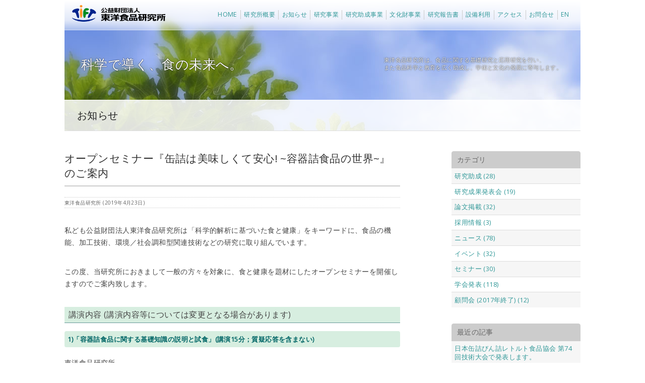

--- FILE ---
content_type: text/html
request_url: https://www.shokuken.or.jp/info/seminar/002466.html
body_size: 7480
content:
<!DOCTYPE html>
<html lang="ja">
<head>

<script async src="https://www.googletagmanager.com/gtag/js?id=G-MDCW884RTP"></script>
<script>
  window.dataLayer = window.dataLayer || [];
  function gtag(){dataLayer.push(arguments);}
  gtag('js', new Date());
  gtag('config', 'G-MDCW884RTP');
</script>
<!-- Google Tag Manager -->
<script>(function(w,d,s,l,i){w[l]=w[l]||[];w[l].push({'gtm.start':
new Date().getTime(),event:'gtm.js'});var f=d.getElementsByTagName(s)[0],
j=d.createElement(s),dl=l!='dataLayer'?'&l='+l:'';j.async=true;j.src=
'https://www.googletagmanager.com/gtm.js?id='+i+dl;f.parentNode.insertBefore(j,f);
})(window,document,'script','dataLayer','GTM-TXTNDMG');</script>
<!-- End Google Tag Manager -->
<meta charset="UTF-8">
<meta name="viewport" content="width=device-width, initial-scale=1.0, user-scalable=yes, minimum-scale=1.0, maximum-scale=2.0">
<meta name="format-detection" content="telephone=no">
<meta http-equiv="X-UA-Compatible" content="IE=Edge,chrome=1">

<meta name="description" content="私ども公益財団法人東洋食品研究所は「科学的解析に基づいた食と健康」をキーワードに、食品の機能、加工技術、環境／社会調和型関連技術などの研究に取り組んでいます。 ">
<title>オープンセミナー『缶詰は美味しくて安心! ~容器詰食品の世界~』のご案内 - お知らせ｜公益財団法人 東洋食品研究所｜科学で導く、食の未来へ - 食品に関わる研究で、学術と文化の発展に寄与します。</title>

<meta property="og:type" content="article">
<meta property="og:description" content="私ども公益財団法人東洋食品研究所は「科学的解析に基づいた食と健康」をキーワードに...">
<meta property="og:title" content="オープンセミナー『缶詰は美味しくて安心! ~容器詰食品の世界~』のご案内">
<meta property="og:url" content="https://www.shokuken.or.jp/info/seminar/002466.html">
<meta property="og:image" content="https://www.shokuken.or.jp/images/lib/favicon/144.png">
<meta property="og:site_name" content="お知らせ">
<meta property="og:locale" content="ja_JP">
<meta name="twitter:card" content="summary">
<meta name="twitter:site" content="@toyoshokuhin">
<meta name="twitter:creator" content="@toyoshokuhin">

<link rel="stylesheet" href="/css/common.css">
<link rel="stylesheet" href="/css/header.css">
<link rel="stylesheet" href="/css/footer.css">
<link rel="stylesheet" href="/css/blog_common.css">
<link rel="stylesheet" href="/css/blog_screen.css">
<link rel="stylesheet" href="/css/megamenu.css">
<link rel="stylesheet" href="/css/ionicons.min.css">
<link rel="apple-touch-icon" sizes="57x57" href="/images/lib/favicon/57.png">
<link rel="apple-touch-icon" sizes="72x72" href="/images/lib/favicon/72.png">
<link rel="apple-touch-icon" sizes="114x114" href="/images/lib/favicon/114.png">
<link rel="apple-touch-icon" sizes="144x144" href="/images/lib/favicon/144.png">
<link rel="icon" type="image/png" href="/images/lib/favicon/favicon.png" sizes="16x16">
<link rel="canonical" href="https://www.shokuken.or.jp/info/seminar/002466.html">
<link rel="start" href="/info/" title="Home">
<link rel="alternate" type="application/atom+xml" title="Recent Entries" href="https://www.shokuken.or.jp/info/atom.xml">

<script src="/js/jquery-3.7.0.min.js"></script>
<script src="/js/jquery-migrate-3.4.1.min.js"></script>
<script src="/js/jquery.smooth-scroll.js"></script>
<script>$(function(){$('#container a').smoothScroll();});</script>
<script src="/js/jquery.megamenu.js"></script>
<script src="/js/jquery.pagetop.js"></script>
<script type="module" src="https://unpkg.com/ionicons@4.5.10-0/dist/ionicons/ionicons.esm.js"></script>
<script nomodule="" src="https://unpkg.com/ionicons@4.5.10-0/dist/ionicons/ionicons.js"></script>

<script src="/js/jquery.fs.boxer.js"></script>
<script>$(function() {$(".asset-body a.pop").boxer();});</script>
<link rel="stylesheet" href="/js/jquery.fs.boxer.css">



<script src="/info/mt.js"></script>


<link rel="prev bookmark" href="/info/event/002460.html" title="第18回 宝塚オープンガーデンフェスタに参加します。">
<link rel="next bookmark" href="/info/grant/002467.html" title=" 2019年度研究助成の募集を開始しました。">



</head>
<body id="theme-html5-standard-for-blog" class="mt-entry-archive layout-wt info">

 <!-- Google Tag Manager (noscript) -->
<noscript><iframe src="https://www.googletagmanager.com/ns.html?id=GTM-TXTNDMG"
height="0" width="0" style="display:none;visibility:hidden"></iframe></noscript>
<!-- End Google Tag Manager (noscript) -->
<div class="pagetop"><a href="#top"><ion-icon name="arrow-dropup"></ion-icon></a></div>
    <div id="container">
        <div id="container-inner">
            <header id="header">
    <div id="header-inner">
        <section class="header-content">
        <div class="nav-wrapper">
        <div id="siteid">
		<h1><a href="/">公益財団法人 東洋食品研究所</a></h1>
</div>
		<div class="nav-container">
				<nav class="nav">
					<ul class="l1">
						<li class="home"><a href="/">HOME</a></li>
						<li class="aboutus"><a href="/aboutus/">研究所概要</a>
							<ul class="l2">
							<li><a href="/aboutus/outline.html">東洋食品研究所とは</a></li>
							<li><a href="/aboutus/philosophy.html">事業理念</a></li>
							<li><a href="/aboutus/history.html">沿革</a></li>
							<li><a href="/aboutus/organization.html">組織図</a></li>
							<li><a href="/aboutus/recruit.html">採用情報</a></li>
                            <li><a href="/aboutus/privacy.html">プライバシーポリシー</a></li>
                            <li><a href="/aboutus/snskiyaku.html">ソーシャルメディア利用規約</a></li>
                            <li><a href="/aboutus/profile.html">公益法人公開情報</a></li>
							</ul>
						</li>
                    <li class="info"><a href="/info/">お知らせ</a></li>
					<li class="works"><a href="/works/">研究事業</a>
						<ul>
                        	<li><a href="/works/labs/">研究室</a></li>
							<li><a href="/works/studies/">研究内容紹介</a></li>
							
							<li><a href="/works/presentation/">外部発表一覧</a></li>
                            
                            <li><a href="/works/facilities/">施設</a></li>
                            <li><a href="/works/machines/">所有機器</a></li>
                            <li><a href="/works/others/animalexperiment.html">動物実験委員会</a></li>
                            <li><a href="/works/others/patentlicensepolicy.html">知的財産権ライセンスポリシー</a></li>
							</ul>
						</li>
					<li class="subsidize"><a href="/subsidize/">研究助成事業</a></li>
					<li class="culturalasset"><a href="https://takasaki-ts.com/" target="_blank">文化財事業</a></li>
					<li class="report"><a href="/report/">研究報告書</a></li>
					<li class="usefacilities"><a href="/usefacilities.html">設備利用</a></li>
                    <li class="access"><a href="/aboutus/access.html">アクセス</a></li>
					<li class="contact"><a href="/contact/form.html">お問合せ</a></li>
					<li class="en"><a href="/en/">EN</a></li>
				</ul>
			</nav>
		</div>
<div class="clearfix"></div>
<span class="message">
<p class="maincatch">科学で導く、<br>食の未来へ。</p>
<p class="subtext">東洋食品研究所は、食品に関する基礎研究と応用研究を行い、<br>また食品科学と教育を広く助成し、学術と文化の発展に寄与します。</p>
</span>
        </div>
            <div id="header-name"><a href="/info/" accesskey="1">お知らせ</a></div>
            <div id="header-description"></div>
        </section>
    </div>
</header>
            <div id="content">
<div id="titleback"><a href="/info/">お知らせ</a></div>
                <div id="content-inner">

                    <div id="alpha">
                        <div id="alpha-inner">
                            <div id="entry-2466" class="entry-asset asset hentry">
                                <div class="asset-header">
                                    <h1 id="page-title" class="asset-name entry-title">オープンセミナー『缶詰は美味しくて安心! ~容器詰食品の世界~』のご案内</h1>
                                    <div class="asset-meta">
                                        <span class="byline">

                                            <span class="vcard author">東洋食品研究所</span> (<abbr class="published" title="2019-04-23T08:30:00+09:00">2019年4月23日</abbr>)

                                        </span>


                                    </div>
                                </div>
                                <div class="asset-content entry-content">

                                    <div class="asset-body">
                                        <p>私ども公益財団法人東洋食品研究所は「科学的解析に基づいた食と健康」をキーワードに、食品の機能、加工技術、環境／社会調和型関連技術などの研究に取り組んでいます。</p>
<p>この度、当研究所におきまして一般の方々を対象に、食と健康を題材にしたオープンセミナーを開催しますのでご案内致します。</p>
<h3>講演内容 (講演内容等については変更となる場合があります)</h3>
<h4>1)「容器詰食品に関する基礎知識の説明と試食」(講演15分；質疑応答を含まない)</h4>
<p>東洋食品研究所<br>研究部 食品加工研究グループ　稲田 有美子</p>
<p>缶詰を代表とする容器詰食品に関して、なぜ保存できるのか、美味しさに関連する要素は何かなどの基礎知識を紹介する。親しんで頂くため、定番および珍しい缶詰等を試食頂く。缶詰を使用したレシピを配る。</p>
<h4>2)「容器詰食品の美味しさを保つ技術」(講演50分；質疑応答を含まない)</h4>
<p>東洋食品研究所<br>研究部 食品加工研究グループ　井上 竜一</p>
<p>容器詰食品は、缶詰の他、樹脂等を使用し多様化した。容器詰食品の劣化の要因となる酸素の影響を保存試験結果で説明する。更に容器内から酸素を取り除く充填技術を映像をまじえて紹介すると共に、樹脂容器でも酸素を容器に入れない素材の工夫と新機能を紹介する。</p>
<h4>3)「容器詰食品の安全性の確保」(講演時間40分；質疑応答を含まない)</h4>
<p>東洋食品研究所<br>研究部 食品加工研究グループ　稲葉 正一</p>
<p>容器詰食品も他の食品と同様に安全であることが前提である。安全を保つためには、密封と殺菌が重要である。代表的な技術として缶詰では打音検査が行われている。樹脂容器の検査技術等も含めて、基礎技術を実験映像等で紹介する。</p>
<h3>セミナー開催概要</h3>
<table>
<tbody>
<tr><th>主催</th>
<td>公益財団法人　東洋食品研究所　　後援：川西市、宝塚市</td>
</tr>
<tr><th>日時</th>
<td>2019年7月15日(月) 13:30〜16:15</td>
</tr>
<tr><th>会場</th>
<td>公益財団法人　東洋食品研究所　（ ⇒ <a href="http://www.shokuken.or.jp/map.html">案内地図はこちら</a>）<br>（JR川西池田駅より徒歩で約10分、阪急 雲雀丘花屋敷駅より徒歩で約7分。尚、駐車場はありませんので、公共の交通機関をご利用下さい。）</td>
</tr>
<tr><th>定員</th>
<td>100名</td>
</tr>
<tr><th>参加費</th>
<td>無料</td>
</tr>
<tr><th>申込方法</th>
<td>ハガキに参加希望者の住所、氏名、電話番号をお書きの上（1人1枚）、6月30日(日)までに(消印有効)当研究所セミナー係へ郵送下さい。<br><br> 【宛先】<br>〒666-0026　兵庫県川西市南花屋敷4-23-2<br>公益財団法人　東洋食品研究所　セミナー係<br> <br>※定員超過の場合は抽選となります。当選された方には参加証を7月8日(月)までに当所より発送致します。</td>
</tr>
<tr><th>お問合せ</th>
<td>電話：072-740-3300(代)<br>午前9時〜正午および午後1時〜午後4時(土日、祝日は除く)</td>
</tr>
</tbody>
</table>
                                    </div>


                                </div>
                                <div class="asset-footer">
                                <div class="pnnav entries">
<ul>
<li class="prev"><a href="/info/seminar/002455.html">前の記事</a></li>
<li class="next"><a href="/info/seminar/002534.html">次の記事</a></li>
</ul>
</div>
<div class="clearfix"></div>


    
                                    <div class="entry-categories">
                                        <h4>カテゴリ<span class="delimiter">:</span></h4>
                                        <ul>
                                            <li class="entry-category"><a href="/info/seminar/" rel="tag">セミナー</a></li>
                                        </ul>
                                    </div>
    


                                </div>
                            </div>
                    
                    
                        </div>
                    </div>
                    <div id="beta">
    <div id="beta-inner">

    <div class="widget-archive widget-archive-category widget">
  <h3 class="widget-header">カテゴリ</h3>
    <div class="widget-content">
<ul>
    <li><a href="/info/grant/">研究助成 (28)</a></li>
    <li><a href="/info/prestn/">研究成果発表会 (19)</a></li>
    <li><a href="/info/papers/">論文掲載 (32)</a></li>
    <li><a href="/info/employment/">採用情報 (3)</a></li>
    <li><a href="/info/news/">ニュース (78)</a></li>
    <li><a href="/info/event/">イベント (32)</a></li>
    <li><a href="/info/seminar/">セミナー (30)</a></li>
    <li><a href="/info/presentation/">学会発表 (118)</a></li>
    <li><a href="/info/komonkai/">顧問会 (2017年終了) (12)</a></li>
</ul> 
    
    </div>
</div><div class="widget-recent-entries widget-archives widget">
    <h3 class="widget-header">最近の記事</h3>
    <div class="widget-content">
        <ul>
        <li><a href="/info/presentation/002954.html">日本缶詰びん詰レトルト食品協会 第74回技術大会で発表します。</a></li>
        <li><a href="/info/presentation/002950.html"> 12th Asian Cyclodextrin Conference (第12回アジアシクロデキストリン国際会議) で発表します</a></li>
        <li><a href="/info/papers/002948.html">学術誌「Estuarine, Coastal and Shelf Science」に論文が掲載されました。 プレスリリースあり</a></li>
        <li><a href="/info/presentation/002949.html">日本食物繊維学会 第30回学術集会で発表します。</a></li>
        <li><a href="/info/presentation/002947.html">令和7年 日本水産学会 秋季大会発表で発表します。</a></li>
        </ul>
    </div>
</div><div class="widget-archive-monthly-dropdown widget-archive widget">
  <h3 class="widget-header">月別記事一覧</h3>
   <div class="widget-content">
      <select onchange="nav(this)">
        <option>月を選択...</option>
        <option value="/info/2025/11/">2025年11月</option>
        <option value="/info/2025/10/">2025年10月</option>
        <option value="/info/2025/09/">2025年9月</option>
        <option value="/info/2025/08/">2025年8月</option>
        <option value="/info/2025/07/">2025年7月</option>
        <option value="/info/2025/05/">2025年5月</option>
        <option value="/info/2025/03/">2025年3月</option>
        <option value="/info/2025/02/">2025年2月</option>
        <option value="/info/2025/01/">2025年1月</option>
        <option value="/info/2024/11/">2024年11月</option>
        <option value="/info/2024/10/">2024年10月</option>
        <option value="/info/2024/09/">2024年9月</option>
        <option value="/info/2024/08/">2024年8月</option>
        <option value="/info/2024/07/">2024年7月</option>
        <option value="/info/2024/06/">2024年6月</option>
        <option value="/info/2024/05/">2024年5月</option>
        <option value="/info/2024/04/">2024年4月</option>
        <option value="/info/2024/03/">2024年3月</option>
        <option value="/info/2023/12/">2023年12月</option>
        <option value="/info/2023/11/">2023年11月</option>
        <option value="/info/2023/10/">2023年10月</option>
        <option value="/info/2023/09/">2023年9月</option>
        <option value="/info/2023/08/">2023年8月</option>
        <option value="/info/2023/07/">2023年7月</option>
        <option value="/info/2023/05/">2023年5月</option>
        <option value="/info/2023/04/">2023年4月</option>
        <option value="/info/2023/03/">2023年3月</option>
        <option value="/info/2022/12/">2022年12月</option>
        <option value="/info/2022/11/">2022年11月</option>
        <option value="/info/2022/10/">2022年10月</option>
        <option value="/info/2022/09/">2022年9月</option>
        <option value="/info/2022/08/">2022年8月</option>
        <option value="/info/2022/06/">2022年6月</option>
        <option value="/info/2022/05/">2022年5月</option>
        <option value="/info/2022/04/">2022年4月</option>
        <option value="/info/2022/03/">2022年3月</option>
        <option value="/info/2021/12/">2021年12月</option>
        <option value="/info/2021/11/">2021年11月</option>
        <option value="/info/2021/10/">2021年10月</option>
        <option value="/info/2021/09/">2021年9月</option>
        <option value="/info/2021/08/">2021年8月</option>
        <option value="/info/2021/06/">2021年6月</option>
        <option value="/info/2021/05/">2021年5月</option>
        <option value="/info/2021/04/">2021年4月</option>
        <option value="/info/2021/03/">2021年3月</option>
        <option value="/info/2020/12/">2020年12月</option>
        <option value="/info/2020/10/">2020年10月</option>
        <option value="/info/2020/09/">2020年9月</option>
        <option value="/info/2020/07/">2020年7月</option>
        <option value="/info/2020/06/">2020年6月</option>
        <option value="/info/2020/05/">2020年5月</option>
        <option value="/info/2020/04/">2020年4月</option>
        <option value="/info/2020/03/">2020年3月</option>
        <option value="/info/2019/12/">2019年12月</option>
        <option value="/info/2019/11/">2019年11月</option>
        <option value="/info/2019/10/">2019年10月</option>
        <option value="/info/2019/09/">2019年9月</option>
        <option value="/info/2019/08/">2019年8月</option>
        <option value="/info/2019/07/">2019年7月</option>
        <option value="/info/2019/05/">2019年5月</option>
        <option value="/info/2019/04/">2019年4月</option>
        <option value="/info/2019/03/">2019年3月</option>
        <option value="/info/2019/02/">2019年2月</option>
        <option value="/info/2018/10/">2018年10月</option>
        <option value="/info/2018/09/">2018年9月</option>
        <option value="/info/2018/08/">2018年8月</option>
        <option value="/info/2018/07/">2018年7月</option>
        <option value="/info/2018/05/">2018年5月</option>
        <option value="/info/2018/04/">2018年4月</option>
        <option value="/info/2018/03/">2018年3月</option>
        <option value="/info/2017/10/">2017年10月</option>
        <option value="/info/2017/09/">2017年9月</option>
        <option value="/info/2017/05/">2017年5月</option>
        <option value="/info/2017/04/">2017年4月</option>
        <option value="/info/2017/03/">2017年3月</option>
        <option value="/info/2016/11/">2016年11月</option>
        <option value="/info/2016/10/">2016年10月</option>
        <option value="/info/2016/09/">2016年9月</option>
        <option value="/info/2016/08/">2016年8月</option>
        <option value="/info/2016/05/">2016年5月</option>
        <option value="/info/2016/03/">2016年3月</option>
        <option value="/info/2015/11/">2015年11月</option>
        <option value="/info/2015/10/">2015年10月</option>
        <option value="/info/2015/09/">2015年9月</option>
        <option value="/info/2015/08/">2015年8月</option>
        <option value="/info/2015/06/">2015年6月</option>
        <option value="/info/2015/05/">2015年5月</option>
        <option value="/info/2015/03/">2015年3月</option>
        <option value="/info/2015/02/">2015年2月</option>
        <option value="/info/2014/11/">2014年11月</option>
        <option value="/info/2014/10/">2014年10月</option>
        <option value="/info/2014/09/">2014年9月</option>
        <option value="/info/2014/08/">2014年8月</option>
        <option value="/info/2014/06/">2014年6月</option>
        <option value="/info/2014/04/">2014年4月</option>
        <option value="/info/2014/03/">2014年3月</option>
        <option value="/info/2014/02/">2014年2月</option>
        <option value="/info/2013/11/">2013年11月</option>
        <option value="/info/2013/10/">2013年10月</option>
        <option value="/info/2013/09/">2013年9月</option>
        <option value="/info/2013/08/">2013年8月</option>
        <option value="/info/2013/06/">2013年6月</option>
        <option value="/info/2013/03/">2013年3月</option>
        <option value="/info/2013/02/">2013年2月</option>
        <option value="/info/2012/11/">2012年11月</option>
        <option value="/info/2012/10/">2012年10月</option>
        <option value="/info/2012/09/">2012年9月</option>
        <option value="/info/2012/08/">2012年8月</option>
        <option value="/info/2012/06/">2012年6月</option>
        <option value="/info/2012/02/">2012年2月</option>
        <option value="/info/2012/01/">2012年1月</option>
        <option value="/info/2011/11/">2011年11月</option>
        <option value="/info/2011/10/">2011年10月</option>
        <option value="/info/2011/09/">2011年9月</option>
        <option value="/info/2011/08/">2011年8月</option>
        <option value="/info/2011/07/">2011年7月</option>
        <option value="/info/2011/06/">2011年6月</option>
        <option value="/info/2011/04/">2011年4月</option>
        <option value="/info/2011/02/">2011年2月</option>
        <option value="/info/2010/11/">2010年11月</option>
        <option value="/info/2010/10/">2010年10月</option>
        <option value="/info/2010/09/">2010年9月</option>
        <option value="/info/2010/08/">2010年8月</option>
        <option value="/info/2010/06/">2010年6月</option>
        <option value="/info/2010/04/">2010年4月</option>
        <option value="/info/2010/03/">2010年3月</option>
        <option value="/info/2010/02/">2010年2月</option>
        <option value="/info/2009/11/">2009年11月</option>
        <option value="/info/2009/10/">2009年10月</option>
        <option value="/info/2009/09/">2009年9月</option>
        <option value="/info/2009/08/">2009年8月</option>
        <option value="/info/2009/07/">2009年7月</option>
        <option value="/info/2009/03/">2009年3月</option>
        <option value="/info/2008/11/">2008年11月</option>
        <option value="/info/2008/10/">2008年10月</option>
        <option value="/info/2008/09/">2008年9月</option>
        <option value="/info/2008/04/">2008年4月</option>
        <option value="/info/2008/03/">2008年3月</option>
        <option value="/info/2007/11/">2007年11月</option>
        <option value="/info/2007/10/">2007年10月</option>
        <option value="/info/2007/09/">2007年9月</option>
        <option value="/info/2007/04/">2007年4月</option>
        <option value="/info/2006/12/">2006年12月</option>
        <option value="/info/2006/11/">2006年11月</option>
        <option value="/info/2006/10/">2006年10月</option>
      </select>
   </div>
</div>
<script>
/* <![CDATA[ */
function nav(sel) {
   if (sel.selectedIndex == -1) return;
   var opt = sel.options[sel.selectedIndex];
   if (opt && opt.value)
      location.href = opt.value;
}
/* ]]> */
</script><div class="widget-search widget">
    <h3 class="widget-header">検索</h3>
    <div class="widget-content">
        <form method="get" action="https://www.shokuken.or.jp/siteeditor/mt-search.cgi">
            <input type="text" id="search" class="ti" name="search" value="">

            <input type="hidden" name="IncludeBlogs" value="2">

            <input type="hidden" name="limit" value="20">
            <input type="submit" accesskey="4" value="検索">
        </form>
    </div>
</div>



    </div>
</div>

                </div>
            </div>
            <footer id="footer">
    <div id="footer-inner">
        <section id="footer-content">
        <nav id="fnav">
<ul class="fnav">
<li class="siteid"><a href="/">HOME</a></li>
<li class="aboutus"><a href="/aboutus/">研究所概要</a></li>
<li class="info"><a href="/info/">お知らせ</a></li>
<li class="works"><a href="/works/">研究事業</a></li>
<li class="subsidize"><a href="/subsidize/">研究助成事業</a></li>
<li class="culturalasset"><a href="https://takasaki-ts.com/" target="_blank">文化財事業</a></li>
<li class="report"><a href="/report/">研究報告書</a></li>
<li class="usefacilities"><a href="/usefacilities.html">設備利用</a></li>
<li class="contact"><a href="/contact/form.html">お問合せ</a></li>
<li class="sitemap"><a href="/sitemap.html">サイトマップ</a></li>
<li class="en"><a href="/en/">EN</a></li>
</ul>
</nav>
<address>
<div class="credit">
<span class="cname"><a href="/">公益財団法人 東洋食品研究所</a></span>
<span class="adrs">〒666-0026 兵庫県川西市南花屋敷4丁目23番2号</span>
<span class="tel"><span class="tn-a">TEL.072-740-3300<span class="sect">(代表)</span></span><br class="mobjp"><!--<span class="tn-b">TEL.072-740-3500<span class="sect">(事業推進部)[研究助成・高碕記念館]</span></span><br class="mobjp">--><span class="tn-b">TEL.072-740-3500<span class="sect">(研究助成)　　</span></span><br class="mobjp"><span class="tn-c">TEL.072-740-6600<span class="sect">(高碕記念館)</span></span><br class="mobjp"><span class="tn-f">FAX.072-758-6934</span></span>
<span class="copyright">Copyright© 2007-<script>myDate = new Date();myYear = myDate.getFullYear();document.write(myYear);</script>  TOYO INSTITUTE of FOOD TECHNOLOGY. All Rights Reserved.<br>
コンテンツの無断転用を禁じます。公益財団法人 東洋食品研究所 </span>
<div class="sns">
<div class="xicon"><a href="https://x.com/toyoshokuhin" target="_blank"><img alt="X" src="/images/lib/icons/logo-white.png" width="30" height="30" alt="X toyoshokuhin">@toyoshokuhin</a></div>
<div class="igicon"><a href="https://www.instagram.com/takasakikinenkan_official/" target="_blank"><img alt="Instagram" src="/images/lib/icons/Instagram_Glyph_Black.png" width="30" height="30" alt="Instagram toyoshokuhin">高碕記念館</a></div>
</div>
</div>
</address>
        </section>
    </div>
</footer>
<script src="https://www.shokuken.or.jp/siteeditor/mt-static/plugins/AForm/js/jquery.validate.js?t=20251120180030" type="text/javascript"></script>
<script src="https://www.shokuken.or.jp/siteeditor/mt-static/plugins/AForm/js/js.cookie.min.js?t=20251120180030" type="text/javascript"></script>
<script type="text/javascript">jQuery.query = { numbers: false };</script>
<script src="https://www.shokuken.or.jp/siteeditor/mt-static/plugins/AForm/js/jquery.query-object.js?t=20251120180030" type="text/javascript"></script>
<script src="https://www.shokuken.or.jp/siteeditor/mt-static/plugins/AForm/js/jquery-ui.min.js?t=20251120180030" type="text/javascript"></script>

<script src="https://www.shokuken.or.jp/siteeditor/mt-static/plugins/AForm/js/aform.js?t=20251120180030" type="text/javascript"></script>
        </div>
    </div>
</body>
</html>

--- FILE ---
content_type: text/css
request_url: https://www.shokuken.or.jp/css/common.css
body_size: 1434
content:
@charset "UTF-8";

@import url(https://fonts.googleapis.com/css?family=Open+Sans);
@import url(https://fonts.googleapis.com/css?family=Pinyon+Script);
@import url(https://fonts.googleapis.com/css?family=Khand);

body
{
margin: 0px;
padding: 0px;
background: #fff;
font-size: 100%;
color: #444;
font-family: "ヒラギノ角ゴシック", "ヒラギノ角ゴ Pro W3", "Hiragino Sans", "Hiragino Kaku Gothic Pro", "メイリオ", "Meiyro", "Open Sans", sans-serif;
letter-spacing:0.025em;
}

body.en
{
font-family: "Open Sans", sans-serif;
}

/*-------------------------------------*/

a
{
color: #399;
text-decoration: none !important;
}

a:link
{
color: #399;
text-decoration: none !important;
}

a:visited
{
color: #399;
text-decoration: none !important;

}

a:active
{
color: #0C0;
}

a:hover
{
color: #0C0;
text-decoration: none !important;
}

.newbadge
{
color: #F00;
}

.more
{
padding:0.35em 0.5em;
display:block;
color: #399;
width:7.5em !important;
border-radius:0.3em;
white-space:nowrap;
border:1px solid #399;
line-height:1;
text-align:center;
}

.more:hover
{
transition:0.3s linear background;
/*opacity:0.7;*/
background: #399;
color: #fff;
}

/*-------------------------------------*/



h1,
h2,
h3,
h4,
h5,
h6
{
font-weight: bold;
}


h1
{
font-size:120%;
}

h2
{
font-size: 110%;
}

h3
{
font-size: 100%;
}

h4
{
font-size: 90%;
}

h5
{
font-size: 90%;
}

h6
{
font-size: 70%;
}

hr
{
margin: 0px;
padding: 0px;
}

img
{
border: none;
}

/*-------------------------------------*/




.clearfix:after
{
content: ".";
display: block;
height: 0;
clear: both;
visibility: hidden;
}

.clearfix
{
content: ".";
display: block;
height: 0;
clear: both;
visibility: hidden;
}

/*.clearfix
	{display:inline-block;}*/
	
/* Hides from IE-mac */



* html .clearfix
{
height: 1%;
}

.clearfix
{
display: block;
}

/* End Hides from IE-mac */


/*-------------------------------------*/



p
{
margin: 0px;
padding: 0px;
}

img
{
border: none;
}

hr
{
margin: 1em 0px;
padding: 0px;
}

/*-----------------------------------*/

table
{
border-top: 1px solid #ccc;
border-right: 1px solid #ccc;
width: 100%;
margin: 1em 0px;
}

th
{
margin: 0px;
padding: 0.5em;
border-left: 1px solid #ccc;
border-bottom: 1px solid #ccc;
background: #eee;
white-space: nowrap;
text-align: left;
}

td
{
margin: 0px;
padding: 0.5em;
border-left: 1px solid #ccc;
border-bottom: 1px solid #ccc;
}


table.dt01
{
border-top: 1px solid #ccc;
border-right: 1px solid #ccc;
width: 100%;
}

table.dt01 th
{
margin: 0px;
padding: 0.5em;
border-left: 1px solid #ccc;
border-bottom: 1px solid #ccc;
background: #eee;
white-space: nowrap;
text-align: left;
width: 100px;
}

table.dt01 td
{
margin: 0px;
padding: 0.5em;
border-left: 1px solid #ccc;
border-bottom: 1px solid #ccc;
line-height: 1.4;
}

table.dt01 td.nl
{
border-left: none;
}

table.dt01 td.nb
{
border-bottom: none;
width: 80px;
}

table.dt01 td.nlb
{
border-bottom: none;
border-left: none;
width: 300px;
}

table.ft01
{
border-top: 1px solid #999;
border-right: 1px solid #999;
margin: 10px auto 20px auto;
}

table.ft01 th
{
margin: 0px;
padding: 3px 3px 3px 3px;
border-left: 1px solid #999;
border-bottom: 1px solid #999;
background: #ddd;
color: #333;
}

table.ft01 td
{
margin: 0px;
padding: 3px 3px 3px 3px;
border-left: 1px solid #999;
border-bottom: 1px solid #999;
}

/*-------------------------------------*/


abbr
{
text-decoration: none;
}

.widget-twitter.widget iframe
{
border: 2px solid #ddd !important;
border-radius: 0.5em;
box-sizing: border-box;
}

.pagetop
{
display: none;
position: fixed;
width: 50px;
height: 50px;
right: 0px;
bottom: 0px;
z-index: 1000;
}

.pagetop a
{
display: block;
width: 50px;
height: 50px;
background: #999;
color: #fff;
line-height: 55px;
font-size: 170%;
text-align: center;
/*border-radius: 25px;*/
opacity: 1;
text-decoration: none;
font-weight: bold;
font-family: "Open Sans", sans-serif;
}

.pagetop a:hover
{
background: #ddd;
color: #666;
/*border: 1px solid #333;*/
box-sizing: border-box;
}


.newbadge
{
background: #c00;
color: #fff;
padding: 0.25em;
margin: 0px 0.5em 0em 0px;
border-radius: 0.3em;
font-size: 80%;
vertical-align: top;
}

iframe[name="google_conversion_frame"]
{
display: none;
}


ul.sbtn
{
margin: 0 0 1em 0;
padding: 0;
list-style-type: none;
overflow: hidden;
}

ul.sbtn li
{
height: 20px;
float: left;
margin:0px 0.5em 0px 0px !important;
line-height: 0;
}

ul.sbtn li img
{
height: 20px !important;
}

input
{
width:45%;
box-sizing:border-box;
margin:1em 2.5% !important;
font-size:100%;
padding:0.25em;
}

input[type=text]
{
width:90%;
box-sizing:border-box;
margin:1em 2.5% !important;
font-size:100%;
padding:0.25em;
}

select
{
min-width:45%;
width:auto;
box-sizing:border-box;
margin:1em 2.5% !important;
font-size:100%;
padding:0.25em;
}

textarea
{
width:100%;
}

br.mob,
br.mobjp
{
display:none;
}



 @media screen and (max-width: 1024px) {
}



 @media screen and (max-width: 768px) {

.pagetop a
{
display: block;
width: 50px;
height: 50px;
background: #ddd;
color: #666;
line-height: 55px;
font-size: 150%;
text-align: center;
/*border-radius: 25px;*/
opacity: 1;
text-decoration: none;
font-weight: bold;
font-family: "Open Sans", sans-serif;
}

.pagetop a:hover
{
background: #666;
color: #ddd;
box-sizing: border-box;
/*border: 1px solid #fff;*/
}

br.mob,
br.mobjp
{
display:inline-block;
height:0;
}

}
 @media screen and (max-width: 479px) {
}


--- FILE ---
content_type: text/css
request_url: https://www.shokuken.or.jp/css/header.css
body_size: 2784
content:
@charset "UTF-8";

#header
{
width: 100%;
margin: 0px auto 0em auto;
padding: 0px;
overflow: visible;
height: 260px;
text-align: left;
position: relative;
background-size: cover;
background: url(../images/lib/header/header01_s5.jpg) top center no-repeat;
}

.home #header
{
height: 460px;
background-size: cover;
margin: 0px auto 2em auto;
position: relative;
background: none;
}

.works #header
{
background: url(../images/lib/header/header01_s1.jpg) top center no-repeat;
}

.subsidize #header
{
background: url(../images/lib/header/header01_s2.jpg) top center no-repeat;
}

.culturalasset #header
{
background: url(../images/lib/header/header01_s3.jpg) top center no-repeat;
}

.aboutus #header
{
background: url(../images/lib/header/header01_s4.jpg) top center no-repeat;
}

/*---------------------------*/

#siteid
{
width: 20%;
margin: 0px 0px;
padding: 0px;
height: 60px;
overflow: hidden;
float: left;
z-index: 1000;
}

#siteid h1
{
margin: 0px 0px;
}

#siteid h1 a
{
display: block;
width: 100%;
margin: 0px 0px;
padding: 0px;
height: 60px;
background-size: 90%;
font-size: 100%;
line-height: 40px;
font-weight: 100;
text-indent: 1.5em;
background: url(../images/lib/siteid/siteid01b.png) 0.75em 0.5em no-repeat;
background-size: 100%;
outline: none;
text-indent: 100%;
white-space: nowrap;
overflow: hidden;
}

#siteid a:hover
{
opacity: 0.5;
transition: background 0.5s;
}

/*---------------------------*/

#header .message
{
position: absolute;
z-index: 10;
width: 100%;
min-height: 138px;
}

#header p.maincatch
{
font-size: 165%;
margin: 2em 0px 0em 1.25em;
font-family: sans-serif;
color: #fff;
font-weight: 400;
text-shadow: 0px 0px 2px #000;
display: block;
float: left;
width: auto;
line-height: 1.2;
}

#header p.maincatch br
{
display: none;
}

#header p.subtext
{
font-size: 70%;
margin: 4.65em 0px 0px 25em;
line-height: 1.4;
font-family: sans-serif;
color: #fff;
font-weight: 400;
text-shadow: 0px 0px 2px #000;
display: block;
float: left;
width: auto;
}

#header p.enmes
{
opacity: 0.8;
font-size: 80%;
color: #fff;
font-family: "Khand", sans-serif;
margin: 4.5em 3em 0em 0em;
font-weight: 100;
text-shadow: 0px 0px 3px #000;
letter-spacing: 0.1em;
float: right;
width: auto;
}

.mt-page-archive #header p.enmes
{
opacity: 0.8;
font-size: 100%;
color: #fff;
font-family: "Khand", sans-serif;
margin: 3.5em auto 0em auto;
font-weight: 100;
text-shadow: 0px 0px 3px #000;
letter-spacing: 0.1em;
float: none;
width: auto;
text-align:center;
}

/*---------------------------*/


.home #header .message
{
position: absolute;
z-index: 10;
width: 100%;
background: url(../images/pages/home/back/messageback01_02.png) 93% 80% no-repeat;
background-size: 15%;
height: 460px;
left: 0em;
top: 0em;
overflow:hidden;
}

.home #header p.maincatch
{
font-size: 350%;
margin: 4.5em 0px 0em 55%;
line-height: 1.0;
font-family: sans-serif;
font-weight: 400;
float: none;
width: auto;
display: block;
}

.home #header p.maincatch br
{
display: inline;
}

.home #header p.subtext
{
font-size: 75%;
margin: 1em 0px 0em 55.5%;
line-height: 1.4;
font-family: sans-serif;
font-weight: 400;
float: none;
}

.en.home #header p.enmes
{
opacity: 0.8;
font-size: 165%;
font-family: "Khand", sans-serif;
margin: 13.5em 2em 0em 52.5%;
font-weight: 400;
letter-spacing: 0.05em;
}

.home #header p.maincatch,
.home #header p.subtext,
.home #header p.enmes
{
color: #333;
text-shadow: 0px 0px 3px #fff;
}

.home #header .subdesc
{
position: absolute;
z-index: 10;
width: 100%;
bottom: 0px;
left: 0px;
background: url(../images/lib/back/opaque50.png) 0px 0px repeat;
padding: 0.3em;
font-size: 70%;
color: #111;
text-indent: 0.5em;
font-size: 80%;
font-weight: 600;
}

/*.home #header .first .message
{
right:0em;
top:7em;	
}

.home #header .second .message
{
right:0em;
top:2em;	
}

.home #header .third .message
{
right:0em;
top:7em;	
}

.home #header .fourth .message
{
left:2em;
top:7em;	
}

.home #header .fifth .message
{
left:2em;
top:7em;	
}

.home #header .sixth .message
{
left:2em;
top:7em;	
}

.home #header .seventh .message
{
right:0em;
top:7em;	
}*/


/*
.home #header .first p.maincatch,
.home #header .first p.subtext,
.home #header .first p.enmes
{
color:#fff;
text-shadow:0px 0px 3px #333;
}*/

/*---------------------------*/

.home .slides
{
height: auto;
width: 100%;
overflow: hidden;
border-bottom: 1px solid #ccc;
border-top: 1px solid #ccc;
box-sizing: border-box;
}

.home .slides li
{
list-style-type: none;
width: 100%;
margin: 0px;
padding: 0px;
}

.home .slides li a
{
display: block;
height: 400px;
width: 100%;
}

.home .slides li img
{
margin: 0px;
border: 0px;
vertical-align: bottom;
}

/*---------------------------*/


.header-content
{
width: 100%;
margin: 0px 0px 0px 0px;
padding: 0px;
height: 60px;
position: relative;
z-index: 1000;
}

.errordoc .header-content
{
width: 100%;
margin: 0px 0px 0px 0px;
padding: 0px;
height: 60px;
position: relative;
z-index: 1000;
background: url(../images/lib/back/opaque_grad.png) 0px 0px repeat-x;
}

.nav-wrapper
{
background: url(../images/lib/back/opaque_grad.png) 0px 0px repeat-x;
margin: 0px 0px 0px 0px;
z-index: 1001;
}




/*#gnav ul.gnav
{
margin: 0px 0px 0px 0px;
padding: 0px 0px;
height: 40px;
float:left;
width: 70%;
}

#gnav ul.gnav li
{
list-style-type: none;
float: left;
}

#gnav ul.gnav li.nav a
{
height: 40px;
line-height: 40px;
display: block;
font-size: 80%;
padding: 0px 0.5em;
color: #222;
font-weight:200;
}

#gnav ul.gnav li.nav.contact a
{
padding: 0px 2em 0px 1em;
}

#gnav ul.gnav li.nav a:hover
{
background: #CF0;
background: url(../images/lib/back/lime50.png) 0px 0px repeat;
transition: 0.3s linear background;
}*/

/*-----------------------------------*/


#titleback
{
width: 100%;
margin: -62px auto 2em auto;
padding: 0px 0px;
height: 62px;
display: block;
z-index: 10;
overflow: hidden;
position: relative;
background: url(../images/lib/back/opaque85.png) 0px 0px repeat;
line-height: 60px;
text-align: left;
font-family: "Open Sans", sans-serif;
/*color: #399;*/
text-indent: 1.25em;
font-size: 125%;
border-bottom: 1px solid #ddd;
border-top: 1px solid #fff;
font-weight: 400;
}

#titleback a
{
color:#222;
text-decoration:none;
}

.mt-main-index.culturalasset #titleback
{
margin: -62px auto 0em auto;
}

.mt-main-index.culturalasset ul.slides
{
margin: 0px auto 2em auto;
overflow: hidden;
}

#titleback img
{
width: 100%;
height: auto;
}

/*#titleback a
{
color: #399;
}*/

.culturalasset #imgslider
{
position: relative;
width: 100%;
}

.culturalasset #imgslider img
{
width: 100%;
height: auto;
}

.en #siteid h1 a
{
display: block;
width: 100%;
margin: 0px 0px;
padding: 0px;
height: 60px;
font-size: 100%;
line-height: 40px;
font-weight: 100;
text-indent: 1.5em;
background: url(../images/lib/siteid/siteid_en01.png) 0.75em 0.55em no-repeat;
background-size: 65%;
outline: none;
text-indent: 100%;
white-space: nowrap;
overflow: hidden;
}

 @media screen and (max-width: 1024px) {

#header
{
width: 100%;
margin: 0px auto 0em auto;
padding: 0px;
background-size: cover;
}

.home #header
{
margin: 0px auto 2em auto;
height: auto;
}

#siteid
{
background: none;
width: 20%;
margin: 0px 0px 0px 0px;
}

#siteid a
{
background-position: top center;
background-size: contain;
height: 70px;
}

#siteid h1 a
{
background: rgba(0, 0, 0, 0) url("../images/lib/siteid/siteid01b.png") no-repeat scroll 0.75em 0.75em / 85% auto;
}

.en #siteid h1 a
{
height: 60px;
background-size: 70%;
}

.home .slides img
{
width: 100%;
height: auto;
min-height: 140px;
}

.home .slides
{
height: auto;
overflow: hidden;
width: 100%;
margin: 0px 0px 2em 0px;
}

.home .slides li a
{
display: block;
height: auto;
width: 100%;
}

/*-----------------------------------*/

#header .message
{
position: absolute;
z-index: 10;
width: 100%;
left: 0px;
margin: 0em 0px 0px 0px;
}

#header p.maincatch
{
/*font-size: 120%;
margin: 1em 0px 0em 35%;
float: none;
line-height: 1.2;*/
font-size: 200%;
margin: 0.75em auto 0.2em auto;
line-height: 1.1;
display:block;
width:100%;
text-align:center;
position:relative;
}

#header p.maincatch br
{
display: inline;
}

#header p.subtext
{
font-size: 70%;
margin: 0em auto 0px auto;
line-height: 1.4;
font-family: sans-serif;
font-weight: 400;
display: block;
float: none;
width:100%;
text-align:center;
position: relative;
height:auto;
}

#header p.subtext br
{
display: none;
}

/*#header p.enmes
{
opacity: 0.8;
font-size: 80%;
font-family: "Khand", sans-serif;
margin: 1em 0em 0em 35.5%;
font-weight: 100;
letter-spacing: 0.1em;
float: none;
}*/

/*-------------------------------*/


.home #header .message
{
background: none;
opacity: 1;
position: absolute;
width: 100%;
z-index: 10;
top: 0%;
}

.home #header p.maincatch
{
font-size: 280%;
margin: 4em 0px 0em 50%;
line-height: 1.1;
color: #333;
display:block;
width: auto;
position:relative;
text-align:left;
/*font-weight: 600;*/
}

.home #header p.maincatch br
{
/*display: none;*/
}

.home #header p.subtext
{
font-size: 70%;
margin: 0.5em 0px 0em 50.5%;
line-height: 1.4;
font-family: sans-serif;
font-weight: 400;
float: none;
text-indent: 0px;
text-align:left;
}

.home #header p.subtext br
{
display:inline;
}

/*.home #header p.enmes
{
opacity: 0.8;
font-size: 90%;
font-family: "Khand", sans-serif;
margin: 0.5em 0px 0em 45.5%;
font-weight: 100;
letter-spacing: 0.1em;
float: none;
}*/

#titleback
{
margin: -62px auto 2em auto;
padding: 0px 0px;
}
/*------------------------------*/



/*#gnav
{
width: 100%;
margin: 0px 0px;
padding: 0px;
background: #111;
height: 40px;
position: relative;
overflow: hidden;
}

#gnav ul.gnav
{
margin: 0px 0px 0px 0px;
padding: 0px 0px;
height: 40px;
float: left;
position: relative;
left: 50%;
}

#gnav ul.gnav li
{
width: auto;
height: 40px;
position: relative;
float: left;
left: -50%;
list-style-type: none;
}

#gnav ul.gnav li.nav a
{
text-indent: 0px;
display: block;
width: auto;
height: 40px;
padding: 0em 0.8em;
font-size: 80%;
font-weight: normal;
background: #111;
text-align: center;
color: #eee;
border-right: 1px dotted #666;
text-decoration: none;
line-height: 40px;
box-sizing: border-box;
}

#gnav ul.gnav li.nav.contact a
{
padding: 0em 0.8em;
border-right: none;
}

#gnav ul.gnav li.nav a:hover
{
background: #CF0;
text-decoration: none;
width: auto;
color: #000;
}*/
}


 @media screen and (max-width: 768px) {

#header,
.home #header
{
/*height: auto;*/
background-size: cover;
margin: 0em auto 0em auto;
position: relative;
}

#siteid
{
height: 60px;
margin: 0em auto 0px auto !important;
position: relative;
width: 50%;
float: none;
}

#siteid h1 a
{
background: url(../images/lib/siteid/siteid01b.png) center center no-repeat;
background-size: contain;
width: auto;
min-width: initial;
min-width: auto;
margin: 0.5em auto 0px auto;
height: auto;
z-index: 10000;
}

.en #siteid h1 a
{
background: url(../images/lib/siteid/siteid_en01.png) center center no-repeat;
background-size: 45%;
}


#header p.subtext,
.home #header p.subtext
{
margin: 0em auto 0em auto;
position: relative;
}

#header .message
{
position: absolute;
z-index: 10;
width: 100%;
left: 0%;
margin: 0em 0px 0px 0px;
background: url(../images/lib/back/smoke50.png) 0px 0px repeat;
min-height: 140px;
}

#header p.maincatch
{
font-size: 180%;
/*margin: 1.25em 0px 0em 39%;*/
margin: 0.8em auto 0em auto;
line-height: 1.1;
font-family: sans-serif;
font-weight: 400;
float: none;
width:auto;
text-align:center;
}

#header p.maincatch br
{
/*display: none;*/
}

#header p.subtext
{
font-size: 64%;
margin: 1em 0px 0em 0em;
line-height: 1.4;
font-family: sans-serif;
font-weight: 400;
float: none;
text-align: center;
width: 100%;
}

#header p.subtext br
{
display: inline;
}


/*#header p.enmes
{
opacity: 0.8;
font-size: 80%;
font-family: "Khand", sans-serif;
margin: 0.5em 0px 0em 0em;
font-weight: 100;
letter-spacing: 0.1em;
float: none;
text-align: center;
width: 100%;
}*/

/*------------------------------*/


.home #header .message
{
opacity: 1;
position: absolute;
top: 0px;
width: 100%;
z-index: 10;
margin: 0em 0px 0px 0px;
height:100%;
background: url(../images/lib/back/smoke50.png) 0px 0px repeat;
}

.home #header p.maincatch
{
font-size: 260%;
margin: 2.7em 0px 0em 1em;
line-height: 1.1;
text-align:center;
}

.home #header p.maincatch br
{
/*display: none;*/
}

.home #header p.subtext
{
font-size: 80%;
margin: 1em 0px 0em 0em;
line-height: 1.4;
font-family: sans-serif;
font-weight: 400;
float: none;
width:100%;
text-align:center;
}

/*.home #header p.enmes
{
opacity: 0.8;
font-size: 80%;
font-family: "Khand", sans-serif;
margin: 0.5em 0px 0em 0em;
font-weight: 100;
letter-spacing: 0.1em;
float: none;
}*/

.home #header p.maincatch,
.home #header p.subtext,
.home #header p.enmes
{
color: #fff;
text-shadow: 0px 0px 3px #000;
}

/*-------------------------------*/


.home #header .subdesc
{
display: none;
}

#titleback
{
width: 100%;
position: relative;
margin: -60px auto 2em auto;
border-bottom: 1px solid #ddd;
text-align: center;
text-indent: 0px;
}

#titleback img
{
width: 100%;
}

#titleback .topicdesc p
{
font-size: 100%;
text-align: center;
}
}


 @media screen and (max-width: 479px) {

#header
{
background-size: cover;
}

#siteid h1 a
{
width: 100%;
}

#header p.maincatch
{
font-size: 180%;
margin: 1.25em 0px 0em 1em;
line-height: 1.1;
}

#header p.subtext
{
display: none;
}

.home #header p.maincatch
{
font-size: 180%;
margin: 3.4em 0px 0em 1em;
line-height: 1.1;
}

.home #header p.subtext
{
display: none;
}

/*#gnav ul.gnav li
{
float: left;
width: 50%;
}

#gnav ul.gnav li.nav.home
{
display: none;
}

#gnav ul.gnav li.nav a
{
height: auto;
text-indent: 0px;
display: block;
width: auto;
padding: 0em 0.8em;
font-size: 80%;
background: #111;
text-align: center;
color: #eee;
border-right: 1px dotted #666;
border-bottom: 1px dotted #666;
box-sizing: border-box;
}*/

#titleback .topicdesc p
{
font-size: 80%;
text-align: center;
}
}

/*@media only screen and (-webkit-min-device-pixel-ratio: 2), only screen and (min-device-pixel-ratio: 2) {
}*/


--- FILE ---
content_type: text/css
request_url: https://www.shokuken.or.jp/css/footer.css
body_size: 1619
content:
@charset "UTF-8";

#footer
{
/*border-top: 2px solid #ddd;*/
margin: 0px 0px;
padding: 0px 0px;
width: 100%;
position: relative;
max-width: 1024px;
display: block;
height: 360px;
background: url(../images/lib/footer/footer01.jpg) bottom right no-repeat;
}

.footer-inner
{
margin: 0px 0px;
padding: 0px 0px;
width: 100%;
display: block;
position: relative;
clear: both;
}

#footer-content
{
margin: 0px auto;
padding: 0px 0px;
width: 100%;
}

#footer p
{
font-size: 90%;
line-height: 1.6;
}

/*---------------------------*/


#fnav
{
margin: 0px auto 3em auto;
padding: 0em 0px 0em 0px;
width: 100%;
overflow: hidden;
/*position: relative;*/
border-top: 1px double #ddd;
border-bottom: 1px double #ddd;
}

ul.fnav
{
margin: 0px auto 0em auto !important;
padding: 0em 0px;
/*float: left;
left: 50%;
position: relative*/
}

ul.fnav li
{
position: relative;
margin: 0.5em 0px;
padding: 0.25em 0px 0.5em 0px;
list-style-type: none;
float: left;
border-right: 1px solid #ccc;
/*left: -50%;*/
line-height:1;
}

ul.fnav li:last-child
{
border-right: none;
}

ul.fnav li a
{
margin: 0em 0px;
padding: 0.5em 0.75em;
font-size: 80%;
font-weight: 500;
}

ul.fnav li a:hover
{
}

/*---------------------------*/



address
{
margin: 0px 0px;
padding: 0px 0px;
font-style: normal;
line-height: 1.6;
text-align: left;
width: 100%;
}

.credit
{
display: block;
width: 100%;
margin: 0px 0% 0em 0%;
float: none;
}

address .cname
{
display: block;
font-weight: bold;
font-size: 100%;
margin: 0px auto 0.5em auto;
padding: 0px 0px 0px 0px;
line-height: 0.5;
background: url(../images/lib/footerid/footerid01.png) 0px 0px no-repeat;
background-size: contain;
outline: none;
text-indent: 100%;
white-space: nowrap;
overflow: hidden;
height: 18px;
}

address .adrs
{
display: block;
margin: 0px 0px 0.5em 0%;
padding: 0px 0px 0px 0px;
font-size: 70%;
}

address .tel
{
display: block;
margin: 0px 0px 1em 0%;
padding: 0px 0px 0px 0px;
font-size: 120%;
font-family: 'Helvetica', sans-serif;
font-weight: 100;
line-height:1.2;
}

.copyright
{
display: block;
margin: 0px auto 2em auto;
padding: 0px 0px 0em 0px;
font-size: 64%;
width: 100%;
text-align: left;
}

.en address .cname
{
display: block;
font-weight: bold;
font-size: 100%;
margin: 0px auto 0.5em auto;
padding: 0px 0px 0px 0px;
line-height: 0.5;
background: url(../images/lib/footerid/footerid_en01.png) 0px 0px no-repeat;
background-size: contain;
outline: none;
text-indent: 100%;
white-space: nowrap;
overflow: hidden;
height: 18px;
}


.tn-a
{
margin:0px;	
}

.tn-b
{
margin:0px 0px 0px 1em;	
}

.tn-f
{
margin:0px 0px 0px 1em;		
}

.en .tn-b
{
margin:0px 0px 0px 0em;	
}

.en .tn-f
{
margin:0px 0px 0px 0em;		
}


.sect
{
font-size:55%;
font-family: "ヒラギノ角ゴシック", "Hiragino Sans", "メイリオ", "Meiyro", "Open Sans", sans-serif;
font-weight:300;
/*alignment-baseline: baseline;*/
}


.sns
{
	display:flex;
}

.sns .xicon
{
background:#000;
display:inline-block;
padding:0.3em;
border-radius:0.3em;
margin:0px 0.5em 0px 0px;
}

.sns .xicon a
{
background:#000;
display:flex;
padding:0.3em;
color:#fff;
font-size:80%;
align-items:center;
}

.sns .xicon img
{
margin:0px 0.5em 0px 0px !important;
height:25px ;
width:auto;
}

.sns .igicon
{
background:#fff;
display:inline-block;
padding:0.3em;
border-radius:0.3em;
border:1px solid #ddd;
box-sizing:border-box;
}

.sns .igicon a
{
background:#fff;
display:flex;
padding:0.3em;
color:#000;
font-size:80%;
align-items:center;
}

.sns .igicon img
{
margin:0px 0.5em 0px 0px !important;
height:25px ;
width:auto;
}




/*-------------------------------------*/

@media screen and (max-width: 1024px) {

#footer-content
{
margin: 0px auto;
padding: 0px 0px;
width: 100%;
}

ul.fnav li a
{
text-decoration: none;
}

address
{
width: 95%;
margin: 0px auto;
}

.tn-a
{
margin:0px;	
}

.tn-b
{
margin:0px 0px 0px 0.5em;	
}

.tn-f
{
margin:0px 0px 0px 0.5em;		
}

}


 @media screen and (max-width: 767px) {

#footer
{
margin: 0px 0px;
padding: 0em 0px 5em 0px;
background: #A3CCCC;
height: auto;
overflow: hidden;
}

.footer-inner
{
margin: 0px 0px;
padding: 0px 0px;
height: auto;
}

#fnav
{
margin: 0px 0px 1em 0px;
}

ul.fnav
{
margin: 0px auto;
padding: 0px 0px;
width: 100%;
height: auto;
background: #333;
display: block;
overflow: hidden;
border-top: none;
left: 0px;
}

ul.fnav li
{
margin: 0px 0px;
padding: 0em 0em;
list-style-type: none;
width: 33.33%;
float: left;
border: none;
left: 0px;
}

ul.fnav li a
{
margin: 0px 0px;
padding: 1.5em 1em;
list-style-type: none;
font-size: 70%;
text-align: center;
display: block;
border-top: none;
border-right: 1px solid #444;
border-bottom: 1px solid #444;
background: #333;
color: #fff;
}

ul.fnav li a:hover
{
background: #399;
color: #fff;
}

address .cname
{
background: url(../images/lib/footerid/footerid01.png) 0px 0px no-repeat;
background-size: contain;
}

.en address .cname
{
background: url(../images/lib/footerid/footerid_en01.png) 0px 0px no-repeat;
background-size: contain;
}



.copyright
{
text-align: left;
}

.en .copyright
{
text-align: left;
}

/*----------------------------------------*/


address
{
margin: 0em auto 0px auto;
padding: 1em 0px 0px 0px;
width: 90%;
text-align: left;
line-height: 1.4;
}

address br
{
display: inline;
}

.credit
{
display: block;
width: 40%;
margin: 0px 5% 0em 5%;
float: left;
}

.credit:last-of-type,
.en .credit:last-of-type
{
display: block;
width: 100%;
margin: 0px 0% 0em 0%;
float: none;
text-align: left;
}

address .adrs
{
margin: 0px auto 2em auto;
}

address .tel
{
margin: 0px auto 1em auto;
font-size: 120%;
text-align:left;
display:inline-block;
width:auto;
}

/*address .tel .prps
{
display:block;
line-height:1 !important;
margin: 0px 0px 1em 0px;
}*/


.tn-a
{
margin:0px;	
}

.tn-b
{
margin:0px 0px 0px 0em;	
}

.tn-f
{
margin:0px 0px 0px 0em;		
}

.en .sect
{
display:block;
margin:0px 0px 0em 0px;	
}


}
 @media screen and (max-width: 479px) {

ul.fnav
{
margin: 0px auto;
padding: 0px 0px;
width: 100%;
height: auto;
}

ul.fnav li
{
margin: 0px 0px;
padding: 0em 0em;
list-style-type: none;
width: 50%;
float: left;
}

ul.fnav li a
{
margin: 0px 0px;
padding: 0em 0em;
font-size: 80%;
text-align: center;
display: block;
height: 3.5em;
line-height: 3.5em;
}

ul.fnav li a:hover
{
background: #399;
text-decoration: none;
}

.credit,
.credit:last-of-type
{
width: 100%;
float: none;
margin: 0px auto 0em auto;
}

address .cname
{
width: 100%;
margin: 0px auto 1em auto;
height: 18px;
}

address .adrs
{
width: 100%;
margin: 0px auto 2em auto;
font-size: 60%;
}

address .tel
{
margin: 0px auto 1em auto;
}

.copyright
{
font-size: 55%;
}
}

 /*@media only screen and (-webkit-min-device-pixel-ratio: 2 ), only screen and (min-device-pixel-ratio: 2 ), only screen and (max-width: 767px ) {
}*/


--- FILE ---
content_type: text/css
request_url: https://www.shokuken.or.jp/css/blog_common.css
body_size: 1986
content:
@charset "utf-8";


:link,
:visited
{
text-decoration: none;
}

html,
body,
div,
ul,
ol,
li,
dl,
dt,
dd,
form,
fieldset,
input,
textarea,
h1,
h2,
h3,
h4,
h5,
h6,
pre,
code,
p,
blockquote,
hr,
th,
td
{
margin: 0px;
/*padding: 0px;*/
}

form input,
textarea
{
margin: 0px 0px 0px 0px;
}

table
{
border-spacing: 0;
}

fieldset,
img,
abbr,
acronym
{
border: 0;
font-size: 100% !important;
}

/* strict reset by uncommenting lines below */

address,
caption,
cite,
code,
dfn,
em,
strong,
b,
u,
s,
i,
th,
var
{
/* font-style:normal; */
/* font-weight:normal; */
}

ol,
ul
{
list-style: none;
}

caption,
th
{
text-align: left;
}

q:before,
q:after
{
content: '';
}

a
{
text-decoration: underline;
outline: none;
}

hr
{
border: 0;
height: 1px;
background-color: #000;
color: #000;
}

a img,
:link img,
:visited img
{
border: none;
}

address
{
/*font-style: normal;
display: inline;*/
}

/* Utilities ----------------------------------------------------------------- */


.pkg:after,
#content-inner:after
{
content: " ";
display: block;
visibility: hidden;
clear: both;
height: 0.1px;
font-size: 0.1em;
line-height: 0;
}

.pkg,
#content-inner
{
display: inline-block;
}

/* no ie mac \*/

* html .pkg,
* html #content-inner
{
height: 1%;
}

.pkg,
#content-inner
{
display: block;
}

/* */


.inline
{
display: inline;
}

.hidden
{
display: none;
}

/* Layout ----------------------------------------------------------------- */


/*#header */

#content,
#alpha,
#beta,
#gamma,
#footer
{
position: relative;
}

#alpha,
#beta,
#gamma
{
display: inline;
}

#header-inner,
#content-inner,
#footer-inner,
#alpha-inner,
#beta-inner,
#gamma-inner
{
position: static;
}


/* Wide-Thin */

.layout-wt #alpha
{
width: 65%;
margin: 0px 0px 0px 0%;
padding: 0px 0px 0px 0px;
float:left;
}

.layout-wt #beta
{
width: 25%;
margin: 0px 0px 0px 10%;
padding: 0px 0px 0px 0px;
float:left;
}


/* Content ---------------------------------------------------------------- */


h1,
h2,
h3,
h4,
h5,
h6,
p,
pre,
blockquote,
fieldset,
ul,
ol,
dl
{
/*margin-bottom: .75em;*/
}

blockquote,
ol,
ul
{
/*background-repeat: repeat-y;*/
}

ol
{
list-style: decimal outside;
}

ul
{
list-style: disc outside;
}

.item
{
list-style: none;
}

/* Header */


#header-name
{
/*margin-bottom: .25em;*/
}

#header-description
{
/*margin-bottom: 0;*/
}

/* Assets */


.asset-body,
.asset-more,
.asset-more-link,
.asset-excerpt,
.comment-content,
.comment-footer,
.comments-open-content,
.comments-open-footer,
.comments-closed,
.trackbacks-info,
.trackback-content,
.trackback-footer,
.archive-content
{
clear: both;
}

.asset,
.comments,
.trackbacks,
.archive
{
overflow: hidden;
width: 100%;
}

.asset,
.asset-content,
.comments,
.trackbacks,
.archive
{
position: static;
clear: both;
}

.asset,
.comments,
.comments-content,
.trackbacks,
.archive,
.search-form
{
/*margin-bottom: 1.5em;*/
}

.asset-header,
.asset-content,
.asset-body
{
/*margin-bottom: .75em;*/
}

.comments-header,
.comment-content,
.comment-footer,
.comments-open-header,
.comments-open-content,
#comments-open-footer,
.comments-closed,
#comment-form-external-auth,
.comments-open-moderated,
#comment-form-name,
#comment-form-email,
#comment-form-url,
#comment-form-remember-me,
#comments-open-text,
.trackbacks-header,
.trackbacks-info,
.trackback-content,
.trackback-footer,
.archive-content,
.search-form-header,
.search-results-header
{
/*margin-bottom: .75em;
font-size: x-small;*/
}

.entry-categories,
.entry-tags
{
/*margin-bottom: .5em;*/
}

.asset-name
{
/*margin-bottom: .25em;*/
}

.asset-footer,
.asset-meta
{
/*font-size: x-small;*/
}

.asset-meta
{
/*margin-top: 1em;
padding-top: 2px;
padding-bottom: 0.3em;
font-weight: normal;*/
}

.asset-footer
{
clear: both;
/*margin-top: 1.5em;
padding-top: .5em;*/
}

.content-nav
{
/*text-align: left;*/
}

.entry-tags-header,
.entry-categories-header
{
/*margin-bottom: 0;
margin-right: .25em;*/
display: inline;
font-weight: bold;
}

.entry-tags-list,
.entry-categories-list
{
display: inline;
list-style: none;
/*margin-left: 0;
padding-left: 0;*/
}

.entry-tags-list .entry-tag,
.entry-categories-list .entry-category
{
display: inline;
}

.mt-image-left
{
float: left;
margin: 0 20px 20px 0;
}

.mt-image-center
{
display: block;
margin: 0 auto 20px;
text-align: center;
}

.mt-image-right
{
float: right;
margin: 0 0 20px 20px;
}

/* User pics */



.user-pic
{
float: left;
position: relative;
width: 50px;
height: 50px;
overflow: hidden;
margin: 0 10px 0 0;
}

.auth-icon
{
position: absolute;
bottom: 0;
left: 0;
}

/* Feedback */


.comments-open label
{
display: block;
}

#comment-author,
#comment-email,
#comment-url,
#comment-text
{
width: 80%;
}

#comment-bake-cookie
{
margin-left: 0;
vertical-align: middle;
}

#comment-submit
{
font-weight: bold;
}

.comment,
.trackback
{
/*margin-bottom: .5em;
border-bottom: 1px solid #222222;
padding-bottom: .5em;*/
}

.comment .asset-meta,
.trackback .asset-meta
{
border: 0;
}

.comment-content
{
clear: none;
line-height: 1.5;
/*margin-bottom: 1em;*/
}

.comment-content p
{
/*margin-bottom: .5em;*/
}



/* Widgets */

.widget
{
position: relative;
overflow: hidden;
width: 100%;
}

.widget-content
{
position: relative;
}

.widget-list,
.archive-list
{
margin: 0;
padding: 0;
list-style: none;
}

.widget-tag-cloud .widget-list
{
margin-right: 0;
margin-left: 0;
}

.widget-tag-cloud .widget-list-item
{
display: inline;
padding: 0;
line-height: 1.2;
background: none;
}

.widget-list-item
{
margin: 0 5px 0 0;
padding: 0;
line-height: 1.2;
font-weight: bold;
font-size: 100%;
}

.widget-tag-cloud .rank-1
{
font-size: 1.75em;
}

.widget-tag-cloud .rank-2
{
font-size: 1.75em;
}

.widget-tag-cloud .rank-3
{
font-size: 1.625em;
}

.widget-tag-cloud .rank-4
{
font-size: 1.5em;
}

.widget-tag-cloud .rank-5
{
font-size: 1.375em;
}

.widget-tag-cloud .rank-6
{
font-size: 1.25em;
}

.widget-tag-cloud .rank-7
{
font-size: 1.125em;
}

.widget-tag-cloud .rank-8
{
font-size: 1em;
}

.widget-tag-cloud .rank-9
{
font-size: 0.95em;
}

.widget-tag-cloud .rank-10
{
font-size: 0.9em;
}

#footer .widget-content
{
/*margin-top: 0;
margin-bottom: 0;*/
}

.widget-recent-assets .widget-content .widget-list
{
overflow: auto;
margin-right: 0;
}

.item
{
display: inline;
float: left;
margin: 0pt 5px 8px;
overflow: hidden;
text-align: center;
vertical-align: middle;
width: 70px;
}

.widget-search ul,
.widget-syndication ul
{
margin-left: 0;
list-style: none;
}

.widget-search li,
.widget-syndication li
{
margin: 5px 0;
}

.input-default
{
background-color: #9AAEC2;
}


@media screen and (max-width: 1024px) {
}

@media screen and (max-width: 768px) {
	
	
.layout-wt #alpha
{
width: 100%;
margin: 0px auto 0px auto;
padding: 0px 0px 0px 0px;
float:none;
}

.layout-wt #beta
{
width: 100%;
margin: 0px auto 0px auto;
padding: 0px 0px 0px 0px;
float:none;
}

.layout-wt #alpha-inner
{
width: 92.5%;	
margin: 0px auto 2em auto;
float: none;	
padding: 0px 0px 0px 0px;
}

.layout-wt #beta-inner
{
width: 92.5%;	
margin: 0px auto 0em auto;
float: none;	
padding: 0px 0px 0px 0px;
}

}

@media screen and (max-width: 479px) {
}


@media print {
*
{
position: static !important;
overflow: visible !important;
}
}




--- FILE ---
content_type: text/css
request_url: https://www.shokuken.or.jp/css/blog_screen.css
body_size: 7593
content:
@charset "UTF-8";

/* Header */




#header-name,
#header-description
{
display: none;
}

/* Content */




.asset-header
{
margin: 0px 0px 2em 0px;
}

.asset-name
{
font-size: 120%;
font-weight: bold;
}

.asset-name a
{
text-decoration: none;
}

.asset-name a:hover
{
text-decoration: underline;
}

.asset-content
{
margin: 0px 0px;
padding: 0px 0px 2em 0em;
overflow: hidden;
}

/*.asset-content p
{
margin: 0px 0px 3em 0px;
font-size: 85%;
line-height: 2;
}*/






.asset-content p
{
margin: 0px 0px 2.5em 0px;
font-size: 85%;
line-height: 1.8;
}

/*.asset-content h2,
.mt-main-index h2
{
margin: 0px 0px 2em 0px;
font-size: 100%;
font-weight: 400;
padding: 0.25em 0px;
border-bottom: 2px solid #ccc;
}*/






.asset-content h2,
.mt-main-index h2
{
margin: 0px 0px 0.5em 0px;
font-size: 85%;
line-height: 1.4;
}

.asset-content h3
{
margin: 0px 0px 1em 0px;
font-size: 100%;
font-weight: 400;
padding: 0.25em 0px 0.25em 0.5em;
/*border-top: 1px solid #699;*/
border-bottom: 1px solid #699;
background: #D7EEE0;
clear: both;
}

.works.topic .asset-content h3,
.works.topic .mt-main-index h3
{
margin: 0px 0px 1em 0px;
font-size: 100%;
font-weight: 400;
padding: 0.25em 0px 0.25em 0.75em;
border-top: 1px solid #ccc;
border-bottom: 1px solid #ccc;
background: #eee;
clear: both;
}

.asset-content h4
{
margin: 0px 0px 1.5em 0px;
padding: 0.5em 0.5em;
font-size: 80%;
background: #D7EEE0;
border-radius: 0.3em;
font-weight: 600;
color: #066;
}

.asset-content ul
{
margin: 0px 0px 2em 0px;
padding: 0px 0px 0px 1.5em;
font-size: 80%;
}

.asset-content ul li
{
margin: 0px 0px 0em 0px;
padding: 0px 0px 0px 0em;
line-height: 1.4;
}

.asset-more-link
{
font-weight: bold;
}

.asset-meta
{
/*border-top:1px solid #ccc;*/
}

.asset-footer
{
/*border-top:1px solid #222;*/
}

.archive-title
{
margin: 0px 0px;
font-weight: bold;
}

h1.archive-title
{
margin: 0px 0px 2em 0px;
font-weight: normal;
font-size: 100%;
}

h1.archive-title .stopped
{
font-weight: normal;
font-size: 64%;
}

.widget-header,
.trackbacks-header,
.comments-header,
.comments-open-header,
.archive-header,
.search-form-header,
.search-results-header
{
margin: 0px;
padding: 0px;
font-weight: bold;
}

.search-results-header
{
/*margin-bottom: .25em;*/
}

.asset-more,
.asset-more-link,
.asset-meta,
.typelist-thumbnailed
{
font-size: 64%;
}

.entry-categories
{
font-size: 90%;
margin: 0px 0px 1em 0px;
overflow: hidden;
display:flex;
align-items:center;
}

.entry-categories ul,
.entry-tags ul
{
margin: 0px 0px 1em 0px;
padding: 0px;
overflow: hidden;
}

.entry-categories ul li,
.entry-tags ul li
{
list-style-type: none;
float: left;
margin: 0px;
padding: 0px;
border-right: none;
}

.entry-categories ul li .delimiter
{
display: none;
}

.entry-categories ul li:last-child
{
border-right: none;
}

.entry-categories ul li a
{
display: block;
padding: 0px 1em 0px 0px;
}

#trackbacks h2
{
font-size: 90%;
}

#trackbacks
{
font-size: 70%;
}

/* Utility */






.widget-header,
.trackbacks-header,
.comments-header,
.comments-open-header,
.archive-header,
.search-form-header,
.search-results-header
{
/* ie win (5, 5.5, 6) bugfix */
p\osition: relative;
width: 100%;
w\idth: auto;
}

/* Layout ------------------------- */





#container
{
width: 100%;
max-width: 1024px;
position: relative;
margin: 0px auto 0px auto;
background: #fff;
}

#container
{
margin: 0px auto 0px auto;
width: 100%;
padding: 0px 0px 0em 0px;
}

#container-inner
{
margin: 0px auto 0px auto;
width: 100%;
background: none;
}

#content
{
margin: 0px auto 0px auto;
width: 100%;
text-align: left;
padding: 0px 0px 0px 0px;
min-height: 480px;
}

#content-inner
{
margin: 0px auto 0px auto;
width: 100%;
padding: 0px 0px 5em 0px;
}

#beta-inner
{
margin: 0px;
padding: 0px;
z-index: 9999;
}

/*------------------------------------*/







#alpha img
{
max-width: 100%;
height: auto;
margin: 1em 0px 1em 0px;
}

#alpha img.half
{
width: 50%;
float: left;
}

#alpha img.threequarter:first-of-type
{
width: 75%;
float: none;
margin: 0em 0px 2em 0px;
}

#alpha h2
{
font-size: 100% !important;
}

.mt-main-index #alpha h2,
.mt-category-archive #alpha h2,
.mt-archive-index #alpha h2,
.mt-page-archive #alpha h2
{
border-bottom: 2px solid #ccc;
overflow: hidden;
padding: 0px 0px 0.5em 0em;
margin: 0em 0px 1em 0px;
clear: both;
font-weight: 600;
}

.mt-main-index.studies #alpha h2
{
border-bottom: 1px solid #ccc;
}


.subsidize table
{
/*font-size: 100%;*/
}

.subsidize table th
{
white-space: nowrap;
padding: 0.5em;
text-align: center;
}

.subsidize table th:nth-of-type(1)
{
width: 20%;
}

.subsidize table th:nth-of-type(2)
{
width: 20%;
}

.subsidize table th:nth-of-type(3)
{
width: 60%;
}

.subsidize table td
{
padding: 0.5em;
}

.subsidize select
{
min-width: 0 !important;
width: auto !important;
}

/*------------------------------------*/





.info dt
{
font-size: 80%;
}

.info dd
{
font-size: 80%;
}

/*.info table
{
font-size: 80%;
}*/

/*------------------------------------*/





.asset-body
{
margin: 0px 0px 2em 0px;
}

.entry-asset
{
margin: 0px 0px 2em 0px;
padding: 0px;
}

/*------------------------------------*/





.asset-meta
{
margin: 0px 0px 0em 0px;
padding: 0.25em 0em;
background: #fff;
color: #666;
border-top: 1px dotted #ccc;
border-bottom: 1px dotted #ccc;
box-sizing: border-box;/*border: 1px solid #ddd;
border-radius: 0.3em;*/
}

.mt-entry-archive .asset-meta
{
/*background: #ddd;*/
/*color: #666;*/
/*border-top:1px solid #ccc;
border-bottom:1px solid #ccc;
box-sizing:border-box;*/
}

#titleimg
{
width: 100%;
margin: 0px 0px 2em 0px;
padding: 0px 0px 0px 0px;
height: 80px;
}

.slug
{
margin: 0px 0px 0px 0em;
padding: 0px 0px 0px 0px;
font-size: 80%;
font-weight: normal;
font-family: "Play", sans-serif;
}

#titleimg h1 .slug
{
margin: 0px 0px 0px 0.5em;
padding: 0px 0px 0px 0px;
font-size: 64%;
font-weight: normal;
font-family: "Play", sans-serif;
}

/*--------------------------*/





.pagelist
{
margin: 0px 0px 2em 0em;
padding: 0px;
width: 100%;
clear: both;
overflow: hidden;
}

.pagelist ul
{
margin: 0px;
padding: 0px;
}

.pagelist ul li
{
list-style-type: none;
width: 100%;
float: none;
margin: 0px;
padding: 0px;
}

.pagelist ul li a
{
margin: 0px;
padding: 0.5em;
font-size: 80%;
width: 100%;
height: auto;
display: block;
}

/*--------------------------*/





.pager
{
margin: 3em 0px 1em 0px;
padding: 0em 0px;
display: block;
width: 100%;
clear: both;
background: #D7EEE0;
border-radius: 0.5em 0.5em;/*border: 1px solid #ddd;*//*box-sizing: border-box;*/
}

.pagenate
{
clear: both;
width: 100%;
position: relative;
overflow: hidden;
}

.pager ul
{
margin: 0px;
padding: 0px;
position: relative;
left: 50%;
float: left;
}

.pager ul li
{
margin: 0px 0em;
padding: 0em;
float: left;
list-style-type: none;
text-align: center;
position: relative;
left: -50%;
border-right: 1px solid #ddd;
font-family: "Open Sans", sans-serif;
}

.pager ul li:last-child
{
border-right: none;
}

.pager ul li a,
.pager ul li.current span
{
margin: 0px 0em;
padding: 0.3em 0.8em;
display: block;
font-size: 80%;
background: #6C9;
color: #fff;
height: 2em;
line-height: 1.4;
}

.pager ul li.current span
{
background: #F90;
}

.pager ul li.prev a
{
display: block;
border-radius: 0.5em 0px 0px 0.5em;
background: #399;
}

.pager ul li.next a
{
display: block;
border-radius: 0px 0.5em 0.5em 0px;
background: #399;
}

.pager ul li a:hover
{
background: #0C0;
color: #fff;
text-decoration: none;
transition: 0.2s linear background;
}

/*--------------------------*/






.asset-body th
{
font-size: 80%;
font-weight: 400;
}

.asset-body td
{
font-size: 80%;
}

.works.topics .asset-body th,
.works.topics .asset-body td
{
font-size: 100%;
}

.aboutus .asset-body td:first-of-type
{
width: 30%;
}

.aboutus .asset-body td:nth-of-type(2)
{
width: 70%;
}

.asset-body ol,
.cfcontent ol
{
font-size: 80%;
margin: 0em 0px 2em 0px;
overflow: hidden;
}

.asset-body ul
{
font-size: 80%;
margin: 0em 0px 2em 0px;
overflow: hidden;
}

.asset-body ol li,
.cfcontent ol li,
.asset-body ul li
{
margin: 0em 0px 0.5em 0px !important;
line-height: 1.6;
}

.content-nav
{
margin: 0em 0px 1em 0px;
text-align: center;
font-size: 80% !important;
clear: both;
}

.report .pdfdl
{
margin: 0em 0px 1em 0px;
padding: 0.5em;
width: 100%;
border: 1px solid #999;
background: #ddd;
box-sizing: border-box;
border-radius: 0.5em;
text-align: center;
}

/*-------------------------------*/






.mt-archive-index h2
{
clear: both;
margin: 0px 0px 1em 0px;
padding: 0px 0px 0.5em 0px;
border-bottom: 2px solid #ccc;
}

.mt-main-index #alpha p.outline
{
font-size: 80%;
margin: 0px 0px 2em 0px;
line-height: 1.8;
}

.mt-main-index #alpha p.outline:last-of-type
{
margin: 0px 0px 3em 0px;
padding: 0px 0px 2em 0px;
border-bottom: 1px solid #ccc;
}

.articlelist
{
width: 100%;
padding: 0px 0px 0em 0px;
margin: 0px 0px 2em 0px;
border-bottom: 1px solid #ccc;
clear: both;
overflow: hidden;
}

.listbycat
{
width: 100%;
padding: 0px 0px 0em 1em;
margin: 0px 0px 2.5em 0px;
/*border-bottom: 1px solid #ddd;*/
border-left:3px solid #ddd;
clear: both;
overflow: hidden;
}

.listbycat h2 .gotoall
{
font-size: 75%;
font-weight:normal;
}


article.gridview
{
width: 100%;
float: none;
margin: 0px 0% 1em 0px;
height: auto;
overflow:hidden;
}

article.gridview:last-of-type
{
margin: 0px 0% 0em 0px;
}


/*article.gridview:nth-of-type(2n)
{
margin: 0px 0% 0px 0px;
}*/

.info article.gridview,
.works.presentation article.gridview
{
width: 100%;
float: none;
margin: 0px 0px 1.5em 0px;
/*height: 6em;*/
overflow: hidden;
}

.info article.gridview.awt
{
width: 100%;
float: none;
margin: 0px 0px 2em 0px;
overflow: hidden;
padding: 0px 0px 0px 1em;
border-left: 4px solid #f90;
}

.info article .gvimg
{
width: 20%;
height: 6em;
margin: 0px 2.5% 0em 0px;
border: 1px solid #ccc;
box-sizing: border-box;
border-radius: 0.3em;
overflow: hidden;
float: left;
}

.info article .gvdesc,
.works.presentation article .gvdesc
{
/*width: 77.5%;*/
width: 100%;
/*height: 5em;*/
margin: 0px 0% 0em 0px;
/*border: 1px solid #ccc;
box-sizing: border-box;
border-radius: 0.3em;*/
overflow: hidden;
float: none;
}

.info article .gvdesc h3
{
font-size: 100% !important;
font-weight: normal;
height: auto;
line-height: 1.2;
margin: 0px 0% 0.5em 0px;
}

.works.presentation .gvdesc h3
{
font-size: 100% !important;
font-weight: normal;
height: 1.75em;
line-height: 1.2;
margin: 0px;
}

.report article.gridview
{
width: 100%;
float: none;
margin: 0px 0% 1em 0px;
height: 3.75em;
}

.works.topic article.gridview
{
width: 47.5%;
float: left;
margin: 0px 5% 1em 0px;
height: 20em;
}

.works.topic article.gridview:nth-of-type(2n)
{
margin: 0px 0% 1em 0px;
}

.works.knowledgebase .gridview
{
width: 100%;
float: none;
margin: 0px 0% 2em 0px;
clear: both;
}

.works.knowledgebase .gridview .gvdesc
{
width: 77.5%;
float: left;
margin: 0px 0% 0em 0px;
}

.works.knowledgebase .gridview .gvdesc h3
{
font-size: 100% !important;
font-weight: normal;
height: auto;
margin: 0px 0px 0.25em 0px;
}

.works.knowledgebase .catlist
{
margin: 0px 0px 2em 0px;
overflow: hidden;
}

.works.knowledgebase .kblistkana
{
font-size: 80%;
}

.works.knowledgebase .kblistkana
{
font-size: 70%;
}

.mt-main-index.works.knowledgebase #alpha ul li,
.mt-category-archive.works.knowledgebase #alpha ul li
{
padding: 0.5em 0px 0.5em 0px;
border-bottom: 1px dotted #ccc;
}

.mt-main-index.works.knowledgebase #alpha ul li:last-child,
.mt-category-archive.works.knowledgebase #alpha ul li:last-child
{
border-bottom: none;
}

.mt-main-index.wtop.works .first article.gridview
{
width: 47.5%;
float: left;
margin: 0px 5% 0em 0px;
height: 18em;
}

.mt-main-index.wtop.works .first article.gridview:nth-of-type(2n)
{
margin: 0px 0% 1em 0px;
}

.mt-main-index.wtop.works .second article.gridview
{
width: 47.5%;
float: left;
margin: 0px 5% 1em 0px;
height: 22em;
}

.mt-main-index.wtop.works .second article.gridview:last-of-type
{
margin: 0px 0% 1em 0px;
}

.mt-main-index.wtop.works .second article.gridview ul
{
margin: 0.5em 0% 0em 0px;
padding: 0px 0px 0px 1em;
}

.mt-main-index.wtop.works .second article.gridview ul li
{
margin: 0px 0% 0em 0px;
padding: 0px 0px 0px 0px;
font-size: 80%;
}

.mt-main-index.wtop.works .third article.gridview
{
width: 100%;
float: none;
margin: 0px 0% 1.5em 0px;
height: auto;
}

.mt-main-index.wtop.works article.gridview .articleimg a
{
width: 100%;
height: 12em;
margin: 0px 0px 0.75em 0px;
border: 1px solid #ccc;
box-sizing: border-box;
border-radius: 0.3em !important;
overflow: hidden;
float: none;
background-size: cover !important;
display: block;
outline: none;
text-indent: 100%;
white-space: nowrap;
overflow: hidden;
}

.mt-main-index.wtop.works article.gridview .articleimg a:hover
{
border: 1px solid #111;
opacity: 0.8;
transition: 0.3s linear opacity;
}

.mt-main-index.wtop.works article.gridview.labs .articleimg a
{
background: url(../images/pages/works/menu/worksmenu01_s1.jpg) center center no-repeat;
}

.mt-main-index.wtop.works article.gridview.studies .articleimg a
{
background: url(../images/pages/works/menu/worksmenu01_s2.jpg) center center no-repeat;
}

.mt-main-index.wtop.works article.gridview.topic .articleimg a
{
background: url(../images/pages/works/menu/worksmenu01_s3.jpg) center center no-repeat;
}

.mt-main-index.wtop.works article.gridview.presentation .articleimg a
{
background: url(../images/pages/works/menu/worksmenu01_s4.jpg) center center no-repeat;
}

.mt-main-index.wtop.works article.gridview.knowledgebase .articleimg a
{
background: url(../images/pages/works/menu/worksmenu01_s5.jpg) center center no-repeat;
}

.mt-main-index.wtop.works article.gridview.facilities .articleimg a
{
background: url(../images/pages/works/menu/worksmenu01_s6.jpg) center center no-repeat;
}

.mt-main-index.wtop.works article.gridview.machines .articleimg a
{
background: url(../images/pages/works/menu/worksmenu01_s7.jpg) center center no-repeat;
}

.mt-main-index.wtop.works article.gridview h3
{
font-weight: 400;
margin: 0px 0px 0.5em 0px;
}

.mt-main-index.wtop.works .articlelist.first article.gridview h3
{
font-size: 140%;
}

.mt-main-index.wtop.works .articlelist.second article.gridview h3
{
font-size: 120%;
}

.mt-main-index.wtop.works article.gridview p
{
font-size: 70%;
}

.knowledgebase .wordkana
{
font-size: 80%;
}

.culturalasset article.gridview
{
width: 100%;
float: none;
margin: 0px 0% 1.5em 0px;
height: auto;
clear: both;
overflow: hidden;
}

.culturalasset article .gvimg
{
width: 15%;
height: 3.5em;
margin: 0px 2.5% 0em 0px;
border: 1px solid #ccc;
box-sizing: border-box;
border-radius: 0.3em;
overflow: hidden;
float: left;
}

.culturalasset article .gvdesc h3
{
font-size: 100% !important;
font-weight: normal;
height: auto;
line-height: 1.2;
margin: 0 0 0.5em 0px;
}

.culturalasset article .gvdesc
{
width: 72.5%;
margin: 0px 0px 0px 0px;
float: left;
}

.culturalasset .pagelist li
{
width: 100%;
margin: 0px 0px 1px 0px;
float: left;
padding: 0px;
box-sizing: border-box;
}

.culturalasset .pagelist li:nth-child(2n)
{
margin: 0px 0px 1px 0px;
}

.culturalasset .pagelist li
{
margin: 0px 0px 1em 0px;
/*padding: 22.5% 0px 0px 0px;*/
/*height: 13em;*/
display: block;
background-size: cover !important;
width: 33.33%;
}

.culturalasset .pagelist li a:hover
{
opacity: 0.8;
transition: 0.3s linear opacity;
}

.culturalasset .pagelist li .pimg a
{
width: 100%;
height: 140px;
display: block;
float: none;
outline: none;
text-indent: 100%;
white-space: nowrap;
overflow: hidden;
padding: 0px;
}

.culturalasset .pagelist li.about .pimg a
{
background: url(../images/pages/ca/menu/culturalassetmenu01_s1.jpg) center center no-repeat;
background-size: contain;
}

.culturalasset .pagelist li.floor .pimg a
{
background: url(../images/pages/ca/menu/culturalassetmenu01_s2.jpg) center center no-repeat;
background-size: contain;
}

.culturalasset .pagelist li.takasaki .pimg a
{
background: url(../images/pages/ca/menu/culturalassetmenu01_s3.jpg) center center no-repeat;
background-size: contain;
}

.culturalasset .pagelist li.annai .pimg a
{
background: url(../images/pages/ca/menu/culturalassetmenu01_s4.jpg) center center no-repeat;
background-size: contain;
}

.culturalasset .pagelist li.kengaku .pimg a
{
background: url(../images/pages/ca/menu/culturalassetmenu01_s5.jpg) center center no-repeat;
background-size: contain;
}

.culturalasset .pagelist li a.ptitle
{
margin: 0em 0em;
padding: 0px;
text-align: center;
font-size: 100%;
line-height: 2;
text-indent: 0.5em;
background: none;
height: auto;
display: block;
color: #333;
/*background: url(../images/lib/back/smoke50.png)0px 0px repeat;
text-shadow: 0px 0px 3px #000;*/
font-weight: 400;
width: 100%;
border-radius: 0;
float: none;
}

.culturalasset .flowergallery img
{
width: 25%;
float: left;
margin: 0px !important;
}

.culturalasset .flowergallery p
{
font-size: 70%;
margin: 0px 0px 1em 0px;
}

.culturalasset a.kengaku
{
display: block;
margin: 0px 0px 1em 0px;
height: 100px;
line-height: 100px;
text-align: center;
background: url(../images/pages/ca/menu/culturalassetmenu01_s5.jpg) center center no-repeat;
background-size: 100%;
border-radius: 0.3em;
font-weight: 600;
color: #333;
font-size: 120%;
text-shadow: 0px 0px 2px #fff;
letter-spacing: 0em;
text-decoration: none !important;
}

.culturalasset a.kengaku:hover
{
opacity: 0.7;
transition: 0.3s linear opacity;
}

.culturalasset .widget.tmreserve td
{
font-size: 150%;
font-family: "Helvetica", sans-serif;
vertical-align: text-top;
}

/*{
display:block;
font-family:"Helvetica",sans-serif;
font-size:60% !important;
}

.culturalasset .widget.tmreserve .ready
{
display:block;
font-family:"Helvetica",sans-serif;
font-size:60% !important;
}


.culturalasset .widget.tmreserve .ready a
{
display:block;
font-family:"Helvetica",sans-serif;
font-size:100% !important;
}*/



.culturalasset .widget.tmreserve .expired
{
display: block;
font-family: "Helvetica", sans-serif;
font-size: 60% !important;
height: 4em;
margin: 1em 0px 0px 0px;
font-weight: 400 !important;
}

.culturalasset .widget.tmreserve dl
{
display: block;
width: 100%;
margin: 0.6em 0px 0px 0px;
overflow: hidden;
}

.culturalasset .widget.tmreserve dt
{
display: block;
float: left;
clear: left;
width: 60%;
margin: 0em 0px 0px 0px;
padding: 2.5% 0px !important;
font-size: 65%;
line-height: 1;
white-space: nowrap;
font-weight: 400 !important;
height: 20px;
}

.culturalasset .widget.tmreserve dd
{
display: block;
float: left;
width: 35%;
margin: 0em 0px 0px 0px;
padding: 2.5% 0% 2.5% 0px !important;
font-size: 75%;
text-align: right;
line-height: 1 !important;
font-weight: 400 !important;
height: 20px;
}

.culturalasset .widget.tmreserve .ready dd
{
font-size: 110% !important;
line-height: 0.6 !important;
vertical-align: text-top;
}

/*.culturalasset dl .out
{
background:#ccc;
display:block;
overflow:hidden;
margin:0px 0px 0.25em 0px;
}

.culturalasset dl .none
{
background:#ddd;
display:block;
overflow:hidden;
margin:0px 0px 0.25em 0px;
}

.culturalasset dl .ready
{
background:#eee;	
display:block;
overflow:hidden;
margin:0px 0px 0.25em 0px;
}*/



.culturalasset .tmreserve td
{
padding: 0.5em 0.5em 0.25em 0.5em;
}

.culturalasset .tmreserve th
{
font-size: 100% !important;
font-weight: 400 !important;
text-align: center;
}

.culturalasset .table-bordered tr
{
background: #fff;
}

.culturalasset .table-bordered tr:nth-child(even)
{
background: #eee;
}

.culturalasset .readymark
{
color: #399;
}

article .gvimg
{
width: 100%;
height: 10em;
margin: 0px 0px 0.75em 0px;
border: 1px solid #ccc;
box-sizing: border-box;
border-radius: 0.3em;
overflow: hidden;
}

.announcement article .gvimg,
.order article .gvimg,
.collaboration article .gvimg,
.knowledgebase article .gvimg,
.works.studies article .gvimg,
.patent article .gvimg
{
width: 20%;
float: left;
height: 3.75em;
margin: 0px 2.5% 0.75em 0px;
}

.report article .gvimg
{
width: 10%;
float: left;
height: 4em;
text-align: center;
font-size: 80%;
line-height: 4em;
}

.report article .gvimg a
{
width: 100%;
line-height: 4em;
display: block;
}

/*.works.topic article .gvimg
{
width: 20%;
float: left;
height: 5em;
}*/






article .gvimg img
{
width: 100%;
height: auto;
margin: 0px 0px 0px 0px;
}

article .gvimg:hover
{
opacity: 0.5;
transition: 0.2s ease-in opacity;
border: 1px solid #111;
}

article .gvdesc
{
width: 100%;
margin: 0px 0px 0px 0px;
}

.announcement article .gvdesc,
.order article .gvdesc,
.collaboration article .gvdesc,
.knowledgebase article .gvdesc,
.patent article .gvdesc
{
width: 77.5%;
margin: 0px 0px 0px 0%;
float: left;
}

.works.studies article .gvdesc
{
width: 100%;
margin: 0px 0px 0px 0%;
float: none;
}

.report article .gvdesc
{
width: 87.5%;
margin: 0px 0px 0px 2.5%;
float: left;
}

/*.works.topic article .gvdesc
{
width: 77.5%;
margin: 0px 0px 0px 2.5%;
float: left;
}*/









article .gvdesc h3
{
font-size: 110% !important;
margin: 0px 0px 0em 0px;
line-height: 1.2;
height: 3.5em;
font-weight: normal;
}

.works article .gvdesc h3
{
font-size: 100% !important;
margin: 0px 0px 0.5em 0px;
line-height: 1.2;
/*height: 2.5em;*/
height: auto;
font-weight: normal;
}

.works.studies article .gvdesc h3::before
{
content:'●';
margin: 0px 0.25em 0px 0px;
color:#ccc;

}

.report article .gvdesc h3
{
height: auto;
font-size: 90% !important;
margin: 0px 0px 0.5em 0px;
}

/*.works.topic article .gvdesc h3,*/





.aboutus article .gvdesc h3
{
height: 1.75em;
}

.aboutus .lnav
{
text-align: center;
padding: 1em 0px;
border-top: 1px solid #ccc;
border-bottom: 1px solid #ccc;
margin: 0px 0px 2em 0px;
}

article .gvdesc p
{
font-size: 70% !important;
margin: 0px 0px 1em 0px;
font-weight: normal;
line-height: 1.6;
}

.report .cfcontent dl,
.works.presentation .cfcontent dl
{
clear: both;
width: 100%;
display: flex;
flex-wrap: wrap;
}

.report .cfcontent dl dt,
.works.presentation .cfcontent dl dt
{
flex-basis: 15%;
font-size: 80%;
background: #ccc;
padding: 0.5em;
border-right: 1px solid #FFF;
border-bottom: 1px solid #FFF;
font-weight: 600;
white-space: nowrap;
display: flex;
align-items:center;
justify-content:center
}

.report .cfcontent dl dd,
.works.presentation .cfcontent dl dd
{
flex-basis: 85%;
font-size: 80%;
background: #eee;
padding: 0.5em;
border-bottom: 1px solid #FFF;
display: flex;
align-items:center;
}

.works.presentation .cfcontent table
{
margin: 0px 0px 4em 0px;
}

.works.presentation .cfcontent th
{
font-size: 70%;
padding: 0.5em;
}

.works.presentation .cfcontent td
{
font-size: 75%;
padding: 0.5em;
}

/*.works.presentation .cfcontent td:first-of-type
{
white-space:nowrap;
font-weight:600;
}*/





.works.presentation .cfcontent td:nth-of-type(3)
{
white-space: nowrap;
}

.works.presentation ol
{
margin: 0px 0px 2em 0px;
overflow: hidden;
}

.works.presentation ol li
{
font-size: 100%;
}

.report .catlabel a
{
display: block;
background: #fff;
color: #399;
border: 1px solid #399;
padding: 0.25em;
font-size: 75%;
font-weight: 400;
width: 6em;
text-align: center;
border-radius: 0.5em;
}

.report .catlabel a:hover
{
background: #399;
color: #fff;
transition: 0.3s linear background;
}

.works.topic table th,
.works.topic table td
{
text-align: center;
}

.works.topic table th
{
background: #ddd;
}

/* Content ---------------------------------------------------------------- */





.asset-name
{
color: #333;
padding: 0em 0em 0em 0em;
margin: 0em 0em 1em 0em;
font-weight: normal;
font-size: 130%;
}

.mt-entry-archive .asset-name,
.mt-page-archive .asset-name,
.mt-main-index.subsidize .asset-name
{
padding: 0em 0em 0.5em 0em;
border-bottom: 2px solid #ccc;
}

/*.mt-page-archive .asset-header,
.mt-page-archive .asset-name
{
display:none;
}*/











.asset-footer
{
font-size: 80%;
padding: 0px 0px;
}

.entry-year
{
font-size: 100%;
padding: 0px 0px;
margin:0px 0px 1em 0px;
}

.asset-footer .entry-categories h4
{
display:inline-block;
font-size:110%;
}

.asset-footer .entry-categories ul
{
display:inline-block;
margin:0px 0px 0px 0px;
}

.asset-footer .entry-categories ul li
{
display:inline-block;
margin:0px 0px 0px 0px;
}


.comments-header,
.comments-open-header,
.trackbacks-header,
.archive-header,
.search-form-header,
.search-results-header
{
color: #333;
}

.comment,
.trackback
{
border-color: #333;
}

.asset-name a:hover
{
text-decoration: underline;
}

.pnnav
{
width: 100%;
background: #D7EEE0;
margin: 2em 0px 0em 0px;
clear: both;
border-radius: 0.75em;
}

.pnnav ul
{
width: 100%;
margin: 0em 0px 2em 0px;
padding: 0px;
overflow: hidden;
}

.pnnav ul li
{
float: left;
font-size: 100% !important;
list-style-type: none;
margin: 0px;
padding: 0px;
}

.pnnav ul li.prev
{
width: 25%;
}

.pnnav ul li.next
{
width: 25%;
margin: 0px 0px 0px 50%;
float: right;
}

.pnnav ul li.prev a
{
display: block;
border-radius: 0.75em 0px 0px 0.75em;
text-align: left;
background: #399;
padding: 0.5em 0.8em;
color: #fff;
}

.pnnav ul li.next a
{
display: block;
border-radius: 0px 0.75em 0.75em 0px;
text-align: right;
background: #399;
padding: 0.5em 0.8em;
color: #fff;
}

.pnnav ul li.prev a:hover,
.pnnav ul li.next a:hover
{
background: #aaa;
transition: 0.3s linear background;
}

/* Widget ------------------------------ */






.widget
{
margin: 0px 0px 2em 0px;
}

.widget-header
{
font-size: 90%;
margin: 0px 0px 0em 0px;
padding: 0.5em 0em 0.5em 0.75em;
/*border-bottom:2px solid #333;*/
background: #ccc;
color: #666;
border-radius: 0.3em 0.3em 0px 0px;
font-weight: 400;
}

.widget-schoollink .widget-header
{
margin: 0px 0px 1em 0px;
}

.widget-header a
{
color: #666;
}

.widget-content
{
margin: 0px 0px 0px 0px;
font-size: 80%;
}

.widget-content ul
{
margin: 0px 0px 0px 0px;
padding: 0px 0px 0px 0em;
}

.widget-content ul li
{
margin: 0px 0px 0em 0px;
padding: 0px 0px 0em 0px;
list-style-type: none;
border-bottom: 1px solid #ddd;
background: #f6f6f6;
font-size: 105%;
line-height: 1.4;
}

.widget-content ul li:last-child
{
border-bottom: none;
}

.widget-schoollink .widget-content ul li
{
background: none;
border-bottom: none;
}

/*.recruit .widget-content ul li
{
margin: 0px 0px 1em 0px;
border-bottom: none;
}*/

.widget-content ul li:nth-child(even)
{
background: #fff;
}

.widget-schoollink .widget-content ul li:nth-child(even)
{
background: none;
}

.widget-content ul.links li,
.widget-content ul.links li:nth-child(even)
{
background: none;
}

.widget-content ul li.page-select,
.widget-content ul li a
{
margin: 0px 0px;
padding: 0.5em 0.5em 0.5em 0.5em;
display: block;
font-size: 95%;
}

.widget-content ul li.page-select
{
font-size: 95%;
}

.widget-content ul li.page-select
{
color: #999;
}

.widget-content select
{
margin: 1em 0px;
}

#content .widget-powered .widget-content,
.widget-powered .widget-content
{
display: none;
}

/* Footer Widgets */





#footer .widget
{
display: none;
}

#footer .widget-content
{
display: none;
}

#footer .widget-powered .widget-content
{
display: none;
}

/*------------------------------------*/


/* Utilities -------------------------------------------------------------- */

/*#header:after,
#header-inner:after,
#content:after,*/







#alpha-inner:after,
#beta-inner:after,
#gamma-inner:after,
#footer:after
{
content: " ";
display: block;
visibility: hidden;
clear: both;
height: 0.1px;
font-size: 0.1em;
line-height: 0;
}

#header-inner,
#content-inner,
#footer-inner,
.asset-body
{
/*height:1%;*/
}

/* Custom Styles ---------------------------------------------------------- */






#header-nav-inner
{
position: relative;
width: 900px;
margin: 0 auto;
}

/*要削除*/

/*.works table,
.sub table,
.assistance table,
.facility table
{
font-size: 80%;
width: 100%;
border: 1px solid #ddd;
border-collapse: collapse;
}

.works table th,
.sub table th,
.assistance table th,
.facility table th
{
white-space: nowrap;
border-left: 1px solid #ddd;
border-top: 1px solid #ddd;
border-collapse: collapse;
padding: 0.5em;
background: #eee;
}

.sub table th.col1
{
width: 25%;
}

.sub table th.col2
{
width: 25%;
}

.sub table th.col3
{
width: 50%;
}

.works table td,
.sub table td,
.assistance table td,
.facility table td
{
border-left: 1px solid #ddd;
border-top: 1px solid #ddd;
border-collapse: collapse;
padding: 0.5em;
}*/


/*-----------------------------------*/






.subsidize .asset-body ul li,
.subsidize .asset-body ol li
{
line-height: 1.4;
padding: 0px 0px 0em 0px;
margin: 0em 0px 0.25em 0px;
}

.subsidize .asset-body ul li ul
{
padding: 0px 0px 0em 0px;
margin: 1em 0px 1em 0px;
}

.subsidize .asset-body ul li li
{
font-size: 150%;
padding: 0px 0px 0em 0px;
margin: 0em 0px 0em 0px !important;
}

.subsidize.qa_1 dt
{
font-size: 80%;
display: block;
padding: 0.5em 0.75em;
margin: 0px 0px 1em 0px;
border-bottom: 1px solid #ddd;
}

.subsidize.qa_1 dt:hover
{
background: #ddd;
}

.subsidize.qa_1 dt:last-of-type
{
border-bottom: none;
}

.subsidize.qa_1 dd
{
font-size: 80%;
display: block;
background: #FF6;
padding: 0.5em 0.75em;
margin: 0px 0px 1em 0px;
}

.subsidize.qa_1 dl dt
{
cursor: pointer;
}

/*トグルになるメニューがアクティブ時のデザイン*/





.subsidize.qa_1 dl dt.active
{
margin: 0px 0px 0em 0px;
}

/*表示切り替えしたい要素は最初は非表示にしておく*/





.subsidize.qa_1 dl dd
{
display: none;
}

.subsidize table
{
border: 1px solid #9C9;
border-collapse: collapse;
margin: 0px 0px 2em 0px;
/*border-radius: 0.5em;*/
/*overflow: hidden;*/
box-sizing: border-box;
}

.subsidize table th
{
border: 1px solid #9C9;
padding: 0.8em;
border-collapse: collapse;
background: #D6EADD;
}

.subsidize table td
{
border: 1px solid #9C9;
padding: 0.8em;
border-collapse: collapse;/*font-size: 90%;*/
}

.subsidize table td:first-of-type
{
text-align: center;
white-space: nowrap;
font-size: 100%;
}

.subsidize table td:nth-of-type(2)
{
white-space: nowrap;/*font-size: 100%;*/
}

/*----------------------------------------*/






.aform-header
{
display: none;
}

.aform-content .aform-validation,
.aform-content .aform-input-example,
.aform-content .aform-twice-note
{
margin: 0.5em 0px 0.5em 0px;
font-size: 70% !important;
}

.aform-content dl input[type="submit"]
{
box-sizing: border-box;
font-size: 120% !important;
padding: 5px;
width: 100%;
}

button,
input[type="reset"],
input[type="button"],
input[type="submit"]
{
color: buttontext;
line-height: normal;
text-align: center;
text-shadow: none;
white-space: pre;
}

button,
/*input[type="color"]:-moz-system-metric(color-picker-available), */
input[type="reset"],
input[type="button"],
input[type="submit"]
{
width: 40%;
}

.aform.ja p
{
font-size: 80%;
}

.aform-content dl input,
.aform-content dl textarea,
.aform-content dl select
{
box-sizing: border-box;
font-size: 120%;
padding: 5px;
width: 90% !important;
margin: auto !important
}

.aform-content dl input[type="radio"],
.aform-content dl input[type="checkbox"],
.aform-content dl input[type="file"]
{
font-size: inherit;
padding: 0;
width: auto !important;
}

.aform-content .aform-name-ul li input,
.aform-content .aform-kana-ul li input
{
width: auto;
margin: auto !important
}

.aform-content dl
{
margin: 0px !important;
overflow: hidden !important;
}

.aform-content .aform-error-list
{
margin: 0px 0px 1em 0px !important;
padding: 2em 2em 2em 2em !important;
}

.aform-content dl dt
{
margin: 0px !important;
padding: 0px 0px 0px 2% !important;
width: 29% !important;
font-weight: normal !important;
font-size: 80%;
float: left;
}

.aform-content .aform-error-list dt
{
margin: 0px 0px 1em 0px !important;
padding: 0px 0px 0px 2% !important;
width: 100% !important;
font-weight: normal !important;
font-size: 100%;
float: none;
}

.aform-content dl dd
{
margin: 0px !important;
padding: 0.5em 2% 0.5em 2% !important;
width: 65% !important;
float: left;
}

.aform-content .aform-error-list dd
{
margin: 0px 0px 0px 2em !important;
padding: 0px 0px 0px 0.25em !important;
width: 100% !important;
font-weight: normal !important;
font-size: 90%;
float: none;
display: list-item;
list-style-type: disc;
color: #CC0000;
}

.aform-content dl label
{
font-size: 100%;
font-weight: 600;
}

.aform-content dl:nth-of-type(odd)
{
background: #eee;
}

.aform-content .submit
{
background: none !important;
}

.aform p#aform_confirm_msg
{
padding: 1em 0px 0px 0px;
}

.aform-content dl.dl-date select
{
width: auto !important;
}

.aform-content dl select
{
width: auto !important;
font-size: 90% !important;
}

.aform-content input.aform-checkbox,
.aform-content input.aform-radio
{
margin-left: 0.15em !important;
margin-right: 0.5em !important;
vertical-align: middle;
}

.aform-content span.required
{
color: #fff;
font-size: 82%;
font-weight: normal;
margin-left: 5px;
padding: 2px;
display: inline-block;
line-height: 1;
border-radius: 3px;
background: #D92B00;
vertical-align: text-top;
}

.aform-error
{
font-size: 80% !important;
color: #444 !important;
}

.aform-error .error
{
color: #D92B00 !important;
}

.aform-content dl
{
display: flex;
align-items: center;
}

.aform-content dt img
{
margin: 0px 0.5em !important;
}

.aform p#aform_confirm_msg
{
padding: 2em 0px 2em 0px;
margin: 0px 0px 0px 0px;
text-align: center;
font-size: 100%;
}

.mt-main-index.works.knowledgebase #alpha ul
{
margin: 0px 0px 1em 0px;
overflow: hidden;
}

ul.smap
{
margin: 0px 0% 2em 0px;
padding: 0px 0px 0px 0em;
}

.smap h3
{
margin: 0px 0% 1em 0px;
padding: 0px 0px 0.5em 0px;
border-bottom: 2px solid #ccc;
}

ul.smap ul
{
margin: 1em 0% 2em 0px;
padding: 0px 0px 0px 1em;
}

ul.smap li
{
width: 45%;
margin: 0px 10% 0px 0px;
float: left;
list-style-type: none;
font-size: 100%;
}

ul.smap li:nth-child(2n)
{
margin: 0px 0% 0px 0px;
}

ul.smap li li
{
width: 100%;
margin: 0px 0% 0px 0px;
float: none;
font-size: 85% !important;
list-style-type: disc;
font-weight: 600;
}

ul.smap li li li
{
width: 100%;
margin: 0px 0% 0px 0px;
float: none;
font-size: 90% !important;
font-weight: 400;
}

h1.search-results-header
{
font-weight: 400;
margin: 0px 0% 1em 0px;
}

.usefacilities ul.useprocess
{
overflow: hidden;
padding: 0px;
margin: 0px 0% 3em 0px !important;
}

.usefacilities ul.useprocess li
{
float: left;
width: auto;
list-style-type: none;
border-right: 1px solid #999;
padding: 0px 1em 0px 1em;
font-size: 120%;
}

.usefacilities ul.useprocess li:last-child
{
border-right: none;
padding: 0px 0em 0px 1em;
}

.usefacilities .gvimg
{
width: 50%;
display: block;
margin: 0px 0% 1em 0px;
height: 14em;
float: left;
overflow: hidden;
}

.usefacilities .gvimg img
{
width: 100%;
height: auto;
}

.usefacilities .useflow
{
overflow: hidden;
padding: 0px;
margin: 0px 0% 0em 0px !important;
}

.usefacilities .useflow .flowbox
{
width: 100%;
list-style-type: none;
padding: 0.5em 1em;
border: 1px solid #999;
text-align: center;
background: #eee;
font-weight: 600;
font-size: 100%;
margin: 0px auto 0.5em auto;
}

.usefacilities .useflow .flowbox:last-child
{
margin: 0px auto 4em auto !important;
}

.usefacilities .useflow .flowbox .subtext
{
font-size: 70%;
font-weight: 200;
}

.usefacilities .entry-content p
{
margin: 0px auto 2em auto !important;
}

.usefacilities .ctrarw
{
text-align: center;
display: block;
margin: 0px auto 0.5em auto !important;
font-size: 120%;
}

.usefacilities .entry-content img
{
width: 50%;
height: auto;
}
 @media screen and (max-width: 1024px) {

#container
{
margin: 0px 0px;
}

#content-inner
{
margin: 0px auto;
width: 95%;
}
}
 @media screen and (max-width: 768px) {

#content
{
width: 100%;
margin: 0px auto 0em auto;
}

#titleimg
{
margin: 0px auto 2em auto;
}

article .gvdesc h2
{
height: 3.5em;
}

.mt-main-index.wtop.works .second article.gridview
{
width: 47.5%;
float: left;
margin: 0px 5% 2em 0px;
height: auto;
}

.mt-main-index.wtop.works .second article.gridview:nth-of-type(2n)
{
margin: 0px 0% 2em 0px;
}

.info article .gvdesc h3,
.works.presentation .gvdesc h3
{
height: auto;
margin: 0px 0% 0.5em 0px;
}

/*----------------------------*/





#beta input,
#beta select,
#beta textarea
{
width: 100%;
font-size: 110%;
margin: 1em auto 1em auto !important;
padding: 0.5em;
}

#beta input[type="text"]
{
width: 98%;
}

.widget-content ul li.page-select,
.widget-content ul li a
{
font-size: 100%;
}

/*--------------------------------*/


.aform-content dl {
  display: flex;
  align-items: center;
  flex-wrap:wrap;
  flex-direction:column;
}

.aform-content dl dt
{
margin: 0px;
padding: 0px;
width: 100% !important;
font-weight: normal;
font-size: 80%;
float: none;
}

.aform-content dl dd
{
margin: 0px;
padding: 0px;
width: 100% !important;
float: none;
}

.aform-content dl input,
.aform-content dl textarea,
.aform-content dl select
{
width: 100% !important;
margin: 0px 0px 1em 0px !important;
}


button, input[type="reset"], input[type="button"], input[type="submit"] {
  width: 80%;
}




.culturalasset .widget.tmreserve dt
{
display: block;
float: none;
width: 100%;
margin: 0em 0px 0px 0px;
padding: 0px;
font-size: 60%;
white-space: nowrap;
}

.culturalasset .widget.tmreserve dd
{
display: block;
float: none;
width: 100%;
margin: 0em 0px 0.5em 0px;
padding: 0px;
font-size: 70%;
text-align: left;
}

.usefacilities ul.useprocess li,
.usefacilities ul.useprocess li:last-child
{
float: none;
width: 100%;
border-right: none;
border-bottom: 1px solid #999;
padding: 1em 1em;
text-align: center;
margin: 0px !important;
}

.usefacilities ul.useprocess li:first-child
{
border-top: 1px solid #999;
}

.usefacilities .gvimg
{
width: 100%;
margin: 0px 0% 0em 0px;
height: 18em;
float: none;
}

.usefacilities .gvimg:last-of-type
{
margin: 0px 0% 2em 0px !important;
}
}


 @media screen and (max-width: 479px) {

.entry-asset
{
margin: 0px auto 1em auto !important;
}

ul.smap li
{
width: 100%;
margin: 0px 0% 0px 0px;
float: none;
list-style-type: none;
font-size: 100%;
}

ul.smap li li li
{
width: 100%;
margin: 0px 0% 1em 0px;
float: none;
font-size: 100% !important;
font-weight: 400;
}

ul.smap li li
{
float: none;
font-size: 85% !important;
font-weight: 600;
list-style-type: disc;
margin: 0px 0% 1em 0px;
width: 100%;
}

ul.smap li:nth-child(2n)
{
margin: 0px 0% 1em 0px;
}

/*--------------------------------*/


article.gridview
{
width: 100%;
float: none;
margin: 0px 0% 2em 0px;
overflow: hidden;
}

article.gridview:nth-of-type(2n)
{
margin: 0px 0% 5em 0px;
}

.works.topic article.gridview
{
float: none;
height: auto;
width: 100%;
margin: 0 0 2em;
}

.studies article.gridview,
.studies article.gridview:nth-of-type(2n)
{
margin: 0px 0% 1em 0px;
}

.report article.gridview:nth-of-type(2n)
{
margin: 0 0 1em;
}

.info article.gridview:nth-of-type(2n)
{
margin: 0 0 2em;
}



.info article .gvdesc h3
{
font-size: 100% !important;
height: auto;
margin: 0px 0px 0.5em 0px;
}

article .gvimg
{
width: 100%;
height: 160px;
margin: 0px 0px 1em 0px;
border: 2px solid #ddd;
box-sizing: border-box;
border-radius: 0.5em;
}

article .gvdesc
{
width: 100%;
margin: 0px 0px 0px 0px;
}

.report article .gvimg
{
width: 100%;
float: none;
height: auto;
text-align: center;
font-size: 80%;
line-height: 1.2;
}

.report article .gvimg
{
border: 1px solid #ddd;
}

.report article .gvimg a
{
display: block;
line-height: 1.4;
width: 100%;
padding: 0.2em 0.35em;
text-align: left;
background: #ddd;
}

.report article.gridview
{
height: auto;
}

.report article .gvdesc
{
float: none;
margin: 0 0 0 0%;
width: 100%;
}

.mt-main-index.wtop.works .first article.gridview
{
width: 100%;
float: none;
margin: 0px 0% 2em 0px;
height: auto;
}

.mt-main-index.wtop.works .first article.gridview:nth-of-type(2n)
{
margin: 0px 0% 2em 0px;
}

.mt-main-index.wtop.works .second article.gridview
{
width: 100%;
float: none;
margin: 0px 0% 2em 0px;
height: auto;
}

.mt-main-index.wtop.works .second article.gridview:nth-of-type(2n)
{
margin: 0px 0% 2em 0px;
}

.culturalasset .pagelist li
{
box-sizing: border-box;
float: none;
margin: 0px 0px 1em 0px;
padding: 40% 0px 0px 0px;
width: 100%;
height: 15em;
}

.culturalasset .pagelist li a
{
margin: 0em auto 0em auto;
padding: 0px;
}

.culturalasset .flowergallery img
{
width: 50%;
float: left;
margin: 0px !important;
}

.usefacilities .entry-content img
{
width: 100%;
height: auto;
margin: 0px !important;
}
}


--- FILE ---
content_type: text/css
request_url: https://www.shokuken.or.jp/css/megamenu.css
body_size: 1399
content:

/* 
- Name: megamenu.js - style.css
- Version: 1.0
- Latest update: 29.01.2016.
- Author: Mario Loncarek
- Author web site: http://marioloncarek.com
*/


/* ––––––––––––––––––––––––––––––––––––––––––––––––––
Body - not related to megamenu
–––––––––––––––––––––––––––––––––––––––––––––––––– */

*
{
box-sizing: border-box;
}

/* ––––––––––––––––––––––––––––––––––––––––––––––––––
megamenu.js STYLE STARTS HERE
–––––––––––––––––––––––––––––––––––––––––––––––––– */

/* ––––––––––––––––––––––––––––––––––––––––––––––––––
Screen style's
–––––––––––––––––––––––––––––––––––––––––––––––––– */

.nav-container
{
width: 80%;
margin: 0px;
float: left;
}

.nav
{
width: 100%;
margin: 0px;
height: 60px;
z-index: 1000;
}

.nav-mobile
{
display: none;
padding: 20px;
margin:0px !important;
}

.nav-mobile:after
{
content: "\f394";
font-family: "Ionicons";
font-size: 2.5rem;
padding: 0;
float: right;
position: relative;
top: 50%;
-webkit-transform: translateY(-25%);
-ms-transform: translateY(-25%);
transform: translateY(-25%);
}

.nav-dropdown-icon:before
{
content: "\f489";
font-family: "Ionicons";
display: none;
cursor: pointer;
float: right;
padding: 0.725em 1em;
background: #fff;
color: #333;
height:100%;
}

.nav > ul
{
margin: 0px 1em 0px 0px;
/*width: 100%;*/
list-style: none;
padding: 0;
position: relative;
/* IF .nav position=relative -> ul = container width, ELSE ul = 100% width */
box-sizing: border-box;
}

.nav ul.l1
{
float: right;
}

.nav > ul:before,
.nav > ul:after
{
content: "";
display: table;
}

.nav > ul:after
{
clear: both;
}

.nav > ul > li
{
float: left;
padding: 0;
margin: 1.25em 0px 0px 0px;
height: auto;
padding: 0em 0px 0px 0px;
}

.nav > ul > li a
{
text-decoration: none;
padding: 0.25px 0.5em;
display: block;
font-size: 77.5%;
height: auto;
/*line-height:60px;*/
border-right: 1px solid #ccc;
}

.nav > ul > li a:hover
{
/*color: #fff;*/
}

.nav > ul > li:last-child a
{
border-right: none;
}

.nav > ul > li:hover
{
background: #399;
transition: 0.2s linear background;
}

.nav > ul > li:hover a
{
color: #fff;
}

.nav > ul > li:hover li a
{
color: #399;
}

.nav > ul > li > ul
{
display: none;
width: 100%;
margin: 0px;
padding: 0px;
position: absolute;
z-index: 99;
left: 0;
list-style: none;
box-sizing: border-box;
}

.nav > ul > li > ul:before,
.nav > ul > li > ul:after
{
content: "";
display: table;
}

.nav > ul > li > ul:after
{
clear: both;
}

.nav > ul > li > ul > li
{
margin: 0;
padding-bottom: 0;
list-style: none;
/* [disabled]width: 25%;
*/
background: none;
float: left;
height: 30px;
}

.nav > ul > li > ul > li a
{
color: #777;
padding: 0em 1em !important;
width: 100%;
height: 30px;
line-height: 30px;
display: block;
border-bottom: 1px solid #ccc;
background: url(../images/lib/back/opaque85.png)0px 0px repeat;
}

.nav > ul > li > ul > li a:hover
{
background: #399;
color: #fff;
}

.nav > ul > li > ul > li > ul
{
display: block;
padding: 0;
margin: 0px 0px;
list-style: none;
box-sizing: border-box;
}

.nav > ul > li > ul > li > ul:before,
.nav > ul > li > ul > li > ul:after
{
content: "";
display: table;
}

.nav > ul > li > ul > li > ul:after
{
clear: both;
}

.nav > ul > li > ul > li > ul > li
{
float: left;
width: 100%;
padding: 10px 0;
margin: 0;
font-size: .8em;
}

.nav > ul > li > ul > li > ul > li a
{
border: 0;
}

.nav > ul > li > ul.normal-sub
{
width: auto;
max-width: 240px;
left: auto;
padding: 0px 0px;
}

.en .nav > ul > li > ul.normal-sub
{
max-width: 300px;
}

.nav > ul > li > ul.normal-sub > li
{
width: 100%;
}

.nav > ul > li > ul.normal-sub > li a
{
border: 0;
padding: 0em 0;
white-space:nowrap;
}

 @media only screen and (max-width:1024px) {

.nav-container
{
width: 80%;
}

.nav > ul > li a
{
font-size: 64%;
padding: 0.25px 0.5em;
line-height:1;
margin: 0.5em 0px 0.5em 0px;
}
}
/* ––––––––––––––––––––––––––––––––––––––––––––––––––
Mobile style's
–––––––––––––––––––––––––––––––––––––––––––––––––– */


@media only screen and (max-width:768px) {
	

.nav-container
{
width: 100%;
position:absolute;
top:0px;
}

.nav
{
width: 100%;
}

.nav-mobile
{
display: block;
}

.nav-dropdown-icon:before
{
display: block;
}

.nav > ul
{
display: none;
width: 100%;
}

.nav > ul > li
{
width: 100%;
float: none;
display: block;
margin: 0px;
border-bottom: 1px solid #ccc;
}

.nav > ul > li a
{
padding: 0.75em;
width: 100%;
display: block;
font-size: 100%;
text-indent: 1em;
margin: 0em 0px 0px 0px;
}

.nav > ul > li > ul.normal-sub
{
left: auto;
max-width: none;
padding: 0;
}

.nav > ul > li > ul
{
position: relative;
}

.nav > ul > li > ul.normal-sub
{
width: 100%;
}

.nav > ul > li > ul > li
{
float: none;
width: 100%;
border-bottom: 1px solid #fff;
height: auto;
}

.nav > ul > li > ul > li a
{
color: #fff !important;
padding: 1em 1em;
width: 100%;
height: auto;
line-height: 2.5em;
display: block;
border-bottom: none;
background: #399;
}

.nav > ul > li > ul > li a:hover
{
background: #0c0;
color: #fff;
}

.nav > ul > li > ul > li:first-child
{
margin: 0;
}

.nav > ul > li > ul > li > ul
{
position: relative;
}

.nav > ul > li > ul > li > ul > li
{
float: none;
}

.nav .show-on-mobile
{
display: block;
/*background:url(../images/lib/back/grey90.png) 0px 0px repeat;*/
background:#ddd;
z-index:100;
margin:-5px 0px 0px 0px;
}
}


--- FILE ---
content_type: text/css
request_url: https://www.shokuken.or.jp/js/jquery.fs.boxer.css
body_size: 1771
content:

/* 
 * Boxer v3.3.0 - 2015-04-04 
 * A jQuery plugin for displaying images, videos or content in a modal overlay. Part of the Formstone Library. 
 * http://classic.formstone.it/boxer/ 
 * 
 * Copyright 2015 Ben Plum; MIT Licensed 
 */



.boxer-lock
{
overflow: hidden !important;
}

#boxer-overlay
{
width: 100%;
height: 100%;
position: fixed;
top: 0;
right: 0;
bottom: 0;
left: 0;
z-index:20000;
background: #000000;
opacity: 0;
-webkit-transition: opacity 0.25s linear;
transition: opacity 0.25s linear;
}

.boxer-open #boxer-overlay
{
opacity: 0.75;
}

#boxer
{
width: 200px;
height: 200px;
position: absolute;
right: 0;
left: 0;
z-index: 20001;
background: #ffffff;
border-radius: 3px;
box-shadow: 0 0 25px #000000;
opacity: 0;
margin: 0 auto;
padding: 10px;
}

#boxer *
{
-webkit-transition: none;
transition: none;
}

#boxer,
#boxer *
{
-webkit-user-select: none !important;
-moz-user-select: none !important;
-ms-user-select: none !important;
user-select: none !important;
}

#boxer,
#boxer *,
#boxer *:before,
#boxer *:after
{
box-sizing: border-box;
}

#boxer.fixed
{
position: fixed;
top: 0;
bottom: 0;
margin: auto;
}

#boxer.inline
{
padding: 30px;
}

#boxer.animating
{
-webkit-transition: height 0.25s ease, width 0.25s ease, opacity 0.25s linear, top 0.25s ease;
transition: height 0.25s ease, width 0.25s ease, opacity 0.25s linear, top 0.25s ease;
}

#boxer.animating .boxer-container
{
-webkit-transition: opacity 0.25s linear 0.25s;
transition: opacity 0.25s linear 0.25s;
}

.boxer-open #boxer
{
opacity: 1;
}

#boxer.loading .boxer-container
{
opacity: 0;
-webkit-transition: opacity 0.25s linear;
transition: opacity 0.25s linear;
}

#boxer .boxer-close
{
width: 30px;
height: 30px;
position: absolute;
top: -7.5px;
right: -7.5px;
z-index: 105;
background: #ffffff;
border-radius: 100%;
cursor: pointer;
display: block;
overflow: hidden;
padding: 0;
text-indent: 200%;
white-space: nowrap;
}

#boxer .boxer-close:before
{
position: absolute;
top: 0;
right: 0;
bottom: 0;
left: 0;
color: #333333;
content: "\00d7";
display: block;
font-size: 22px;
font-weight: 700;
line-height: 30px;
margin: auto;
text-align: center;
text-indent: 0;
-webkit-transition: color 0.15s linear;
transition: color 0.15s linear;
}

.no-opacity #boxer .boxer-close
{
text-indent: -999px;
}

#boxer .boxer-loading
{
width: 50px;
height: 50px;
position: absolute;
top: 0;
right: 0;
bottom: 0;
left: 0;
z-index: 105;
display: block;
margin: auto;
opacity: 0;
-webkit-transition: opacity 0.25s linear;
transition: opacity 0.25s linear;
}

#boxer .boxer-loading:before,
#boxer .boxer-loading:after
{
width: 100%;
height: 100%;
position: absolute;
top: 0;
right: 0;
bottom: 0;
left: 0;
border-radius: 110%;
content: '';
display: block;
}

#boxer .boxer-loading:before
{
border: 5px solid rgba(51, 51, 51, 0.25);
}

#boxer .boxer-loading:after
{
-webkit-animation: boxer-loading-spin 0.75s linear infinite;
animation: boxer-loading-spin 0.75s linear infinite;
border: 5px solid transparent;
border-top-color: #333333;
}

#boxer.loading .boxer-loading
{
opacity: 1;
}
@-webkit-keyframes 
boxer-loading-spin
{
 from {
 -webkit-transform: rotate(0deg);
 transform: rotate(0deg);
}

to
{
-webkit-transform: rotate(360deg);
transform: rotate(360deg);
}
}
@keyframes 
boxer-loading-spin
{
 from {
 -webkit-transform: rotate(0deg);
 transform: rotate(0deg);
}

to
{
-webkit-transform: rotate(360deg);
transform: rotate(360deg);
}
}

#boxer .boxer-container
{
width: 100%;
height: 100%;
position: relative;
z-index: 103;
background: #ffffff;
overflow: hidden;
}

#boxer .boxer-content
{
width: 100%;
background: #ffffff;
opacity: 1;
overflow: hidden;
padding: 0;
}

#boxer.inline .boxer-content,
#boxer.iframe .boxer-content
{
width: auto;
}

#boxer .boxer-image
{
float: left;
}

#boxer .boxer-video
{
width: 100%;
height: 100%;
}

#boxer .boxer-iframe
{
width: 100%;
height: 100%;
border: none;
float: left;
overflow: auto;
}

#boxer .boxer-meta
{
clear: both;
}

#boxer .boxer-control
{
width: 40px;
height: 40px;
position: absolute;
top: 0;
background: #ffffff;
border-radius: 100%;
box-shadow: 0 0 5px rgba(0, 0, 0, 0.25);
cursor: pointer;
display: block;
margin-right: auto;
margin-left: auto;
opacity: 1;
overflow: hidden;
text-indent: 200%;
-webkit-transition: opacity 0.15s linear;
transition: opacity 0.15s linear;
white-space: nowrap;
}

#boxer .boxer-control:before
{
width: 0;
height: 0;
position: absolute;
top: 0;
right: 0;
bottom: 0;
left: 0;
content: '';
margin: auto;
}

#boxer .boxer-control.previous
{
left: 20px;
}

#boxer .boxer-control.previous:before
{
border-top: 8px solid transparent;
border-bottom: 8px solid transparent;
border-right: 10.4px solid #333333;
margin-left: 14px;
}

#boxer .boxer-control.next
{
right: 20px;
}

#boxer .boxer-control.next:before
{
border-top: 8px solid transparent;
border-bottom: 8px solid transparent;
border-left: 10.4px solid #333333;
margin-right: 14px;
}

#boxer .boxer-control.disabled
{
opacity: 0;
}

.no-opacity #boxer .boxer-control
{
text-indent: -999px;
}

.no-touch #boxer .boxer-control
{
opacity: 0;
}

.no-touch #boxer:hover .boxer-control
{
opacity: 1;
}

.no-touch #boxer:hover .boxer-control.disabled
{
opacity: 0;
cursor: default !important;
}

#boxer .boxer-meta
{
padding: 10px 0 0 0;
}

#boxer .boxer-position
{
color: #999999;
font-size: 12px;
margin: 0;
padding: 15px 15px 0 15px;
}

#boxer .boxer-caption p
{
color: #666666;
font-size: 14px;
margin: 0;
padding: 15px;
}

#boxer .boxer-caption.gallery p
{
padding-top: 0;
}

#boxer .boxer-error
{
width: 250px;
}

#boxer .boxer-error p
{
color: #990000;
font-size: 14px;
margin: 0;
padding: 25px;
text-align: center;
text-transform: uppercase;
}

#boxer.mobile
{
width: 100%;
height: 100%;
position: fixed;
top: 0;
right: 0;
bottom: 0;
left: 0;
background: #111111;
border-radius: 0;
padding: 60px 0 0;
}

#boxer.mobile .boxer-close,
#boxer.mobile .boxer-close:hover
{
/*height: 40px;
width: 40px;*/
height: 60px;
width: 60px;
top: 0;
right: 0;
background: #111111;
border-radius: 0;
}

#boxer.mobile .boxer-close:before,
#boxer.mobile .boxer-close:hover:before
{
color: #cccccc;
font-size: 60px;
font-weight: 700;
line-height: 60px;
}

#boxer.mobile .boxer-loading:before
{
border-color: rgba(153, 153, 153, 0.25);
}

#boxer.mobile .boxer-loading:after
{
border-top-color: #999999;
}

#boxer.mobile .boxer-container
{
background: #111111;
}

#boxer.mobile .boxer-content
{
background-color: #111111;
}

#boxer.mobile .boxer-control
{
width: 50px;
height: 100%;
background: #111111;
border-radius: 0;
box-shadow: none;
opacity: 1;
}

#boxer.mobile .boxer-control.previous
{
left: 0;
}

#boxer.mobile .boxer-control.previous:before
{
border-right-color: #eeeeee;
margin-left: 19px;
}

#boxer.mobile .boxer-control.next
{
right: 0;
}

#boxer.mobile .boxer-control.next:before
{
border-left-color: #eeeeee;
margin-right: 19px;
}

.no-touch #boxer.mobile .boxer-control,
.no-touch #boxer.mobile:hover .boxer-control
{
opacity: 1;
}

.no-touch #boxer.mobile .boxer-control.disabled,
.no-touch #boxer.mobile:hover .boxer-control.disabled
{
opacity: 0;
cursor: default !important;
}

#boxer.mobile .boxer-meta
{
width: 100%;
position: absolute;
right: 0;
bottom: 0;
left: 0;
background-color: #111111;
padding: 15px 65px;
}

#boxer.mobile .boxer-position
{
color: #999999;
font-size: 12px;
margin: 0;
padding: 0 15px 0 0;
}

#boxer.mobile .boxer-caption p
{
color: #eeeeee;
font-size: 14px;
margin: 0;
padding: 0;
}

#boxer.mobile .boxer-image
{
-webkit-transition: none !important;
transition: none !important;
-webkit-transform: translate(0, 0);
-ms-transform: translate(0, 0);
transform: translate(0, 0);
}

#boxer.mobile.animated .boxer-image
{
-webkit-transition: -webkit-transform 0.25s ease-out !important;
transition: transform 0.25s ease-out !important;
}

#boxer.mobile.inline .boxer-content,
#boxer.mobile.iframe .boxer-content
{
overflow-x: hidden;
overflow-y: scroll;
-webkit-overflow-scrolling: touch;
}


--- FILE ---
content_type: application/javascript
request_url: https://www.shokuken.or.jp/info/mt.js
body_size: 9498
content:
// The cookie name to use for storing the blog-side comment session cookie.
var mtCookieName = "";
var mtCookieDomain = "";
var mtCookiePath = "";
var mtCookieTimeout = ;


function mtHide(id) {
    var el = (typeof id == "string") ? document.getElementById(id) : id;
    if (el) el.style.display = 'none';
}


function mtShow(id) {
    var el = (typeof id == "string") ? document.getElementById(id) : id;
    if (el) el.style.display = 'block';
}


function mtAttachEvent(eventName,func) {
    var onEventName = 'on' + eventName;
    var old = window[onEventName];
    if( typeof old != 'function' )
        window[onEventName] = func;
    else {
        window[onEventName] = function( evt ) {
            old( evt );
            return func( evt );
        };
    }
}


function mtFireEvent(eventName,param) {
    var fn = window['on' + eventName];
    if (typeof fn == 'function') return fn(param);
    return;
}

if(!this.JSON){JSON={};}(function(){function f(n){return n<10?'0'+n:n;}if(typeof Date.prototype.toJSON!=='function'){Date.prototype.toJSON=function(key){return this.getUTCFullYear()+'-'+f(this.getUTCMonth()+1)+'-'+f(this.getUTCDate())+'T'+f(this.getUTCHours())+':'+f(this.getUTCMinutes())+':'+f(this.getUTCSeconds())+'Z';};String.prototype.toJSON=Number.prototype.toJSON=Boolean.prototype.toJSON=function(key){return this.valueOf();};}var cx=/[\u0000\u00ad\u0600-\u0604\u070f\u17b4\u17b5\u200c-\u200f\u2028-\u202f\u2060-\u206f\ufeff\ufff0-\uffff]/g,escapable=/[\\\"\x00-\x1f\x7f-\x9f\u00ad\u0600-\u0604\u070f\u17b4\u17b5\u200c-\u200f\u2028-\u202f\u2060-\u206f\ufeff\ufff0-\uffff]/g,gap,indent,meta={'\b':'\\b','\t':'\\t','\n':'\\n','\f':'\\f','\r':'\\r','"':'\\"','\\':'\\\\'},rep;function quote(string){escapable.lastIndex=0;return escapable.test(string)?'"'+string.replace(escapable,function(a){var c=meta[a];return typeof c==='string'?c:'\\u'+('0000'+a.charCodeAt(0).toString(16)).slice(-4);})+'"':'"'+string+'"';}function str(key,holder){var i,k,v,length,mind=gap,partial,value=holder[key];if(value&&typeof value==='object'&&typeof value.toJSON==='function'){value=value.toJSON(key);}if(typeof rep==='function'){value=rep.call(holder,key,value);}switch(typeof value){case'string':return quote(value);case'number':return isFinite(value)?String(value):'null';case'boolean':case'null':return String(value);case'object':if(!value){return'null';}gap+=indent;partial=[];if(Object.prototype.toString.apply(value)==='[object Array]'){length=value.length;for(i=0;i<length;i+=1){partial[i]=str(i,value)||'null';}v=partial.length===0?'[]':gap?'[\n'+gap+partial.join(',\n'+gap)+'\n'+mind+']':'['+partial.join(',')+']';gap=mind;return v;}if(rep&&typeof rep==='object'){length=rep.length;for(i=0;i<length;i+=1){k=rep[i];if(typeof k==='string'){v=str(k,value);if(v){partial.push(quote(k)+(gap?': ':':')+v);}}}}else{for(k in value){if(Object.hasOwnProperty.call(value,k)){v=str(k,value);if(v){partial.push(quote(k)+(gap?': ':':')+v);}}}}v=partial.length===0?'{}':gap?'{\n'+gap+partial.join(',\n'+gap)+'\n'+mind+'}':'{'+partial.join(',')+'}';gap=mind;return v;}}if(typeof JSON.stringify!=='function'){JSON.stringify=function(value,replacer,space){var i;gap='';indent='';if(typeof space==='number'){for(i=0;i<space;i+=1){indent+=' ';}}else if(typeof space==='string'){indent=space;}rep=replacer;if(replacer&&typeof replacer!=='function'&&(typeof replacer!=='object'||typeof replacer.length!=='number')){throw new Error('JSON.stringify');}return str('',{'':value});};}if(typeof JSON.parse!=='function'){JSON.parse=function(text,reviver){var j;function walk(holder,key){var k,v,value=holder[key];if(value&&typeof value==='object'){for(k in value){if(Object.hasOwnProperty.call(value,k)){v=walk(value,k);if(v!==undefined){value[k]=v;}else{delete value[k];}}}}return reviver.call(holder,key,value);}cx.lastIndex=0;if(cx.test(text)){text=text.replace(cx,function(a){return'\\u'+('0000'+a.charCodeAt(0).toString(16)).slice(-4);});}if(/^[\],:{}\s]*$/.test(text.replace(/\\(?:["\\\/bfnrt]|u[0-9a-fA-F]{4})/g,'@').replace(/"[^"\\\n\r]*"|true|false|null|-?\d+(?:\.\d*)?(?:[eE][+\-]?\d+)?/g,']').replace(/(?:^|:|,)(?:\s*\[)+/g,''))){j=eval('('+text+')');return typeof reviver==='function'?walk({'':j},''):j;}throw new SyntaxError('JSON.parse');};}}());

var MT = window.MT || {};

MT.cons = function () {
  return {
    LOG : 'log',
    WARN : 'warn',
    DEBUG : 'debug',
    INFO : 'info',
    ERR : 'error',
    JSON : 'json'
  };
}();


MT.core = function (o) {
  var _debug = false;
  
  return {
    
    connect : function (url,respType,respHandler) {
      var xh = mtGetXmlHttp();
      if (!xh) return false;
      
      xh.onreadystatechange = function() {
        if ( xh.readyState == 4 ) {
          if ( xh.status && ( xh.status != 200 ) ) {
            // error - ignore
          } else {
            switch (respType) {
              case 'json':
                respHandler(JSON.parse(xh.responseText));
                break;
                
              case 'xml':
                break;
                
              case 'text':
                break;
            }
          }
        }
      };
      
      xh.open('GET',url);
      xh.send(null);
    },
    
    getEl : function (el) {
      return MT.util.checkNodeType(el)==='element' ? id : (document.getElementById(el) || false);
    },
    
    addEvent : function (el,type,func,obj) {
      if(!obj && document.addEventListener) {
        el.addEventListener(type,func,false);
      } else if(obj && document.addEventListener) {
        el.addEventListener(type,function () {
          func.call(obj,event);
        },false);
      } else {
        if(obj) {
          el.attachEvent('on' + type,function () {
            func.call(obj,event);
          });
        } else {
          el.attachEvent('on' + type,function () {          
            func.call(el,event);
          });
        }
      }
    },
    
    
    log : function (level,msg) {
      if(_debug && window.console) {
        switch(level) {
          case 'warn':
          case 'debug':
          case 'info':
          case 'error':
          case 'log':
            console[level](msg);
            break;
            
          default:
            return false; 
        }
      } else {
        return false;
      }
    }
  }
}();


MT.util = function () {
  return {
    toggleVisibility : {
      show : function () {
        var i = arguments.length;
        
        while(i--) {
          if(MT.util.checkNodeType(arguments[i])==='element') {
            arguments[i].style.visibility = 'visible';
          } else {
            MT.core.getEl(arguments[i]).style.visibility = 'visible';
          }
        }
      },
      
      hide : function () {
        var i = arguments.length;
        while(i--) {
          if(MT.util.checkNodeType(arguments[i])==='element') {
            arguments[i].style.visibility = 'hidden';
          } else {
            MT.core.getEl(arguments[i]).style.visibility = 'hidden';
          }
        }
      }
    },
    
    toggleDisplay : {
      show : function () {
        var i = arguments.length;
        while(i--) {
          if(MT.util.checkNodeType(arguments[i])==='element') {
            arguments[i].style.display = '';
          } else {
            MT.core.getEl(arguments[i]).style.display = '';
          }
        }
      },
      
      hide : function () {
        var i = arguments.length;
        while(i--) {
          if(MT.util.checkNodeType(arguments[i])==='element') {
            arguments[i].style.display = 'none';
          } else {
            MT.core.getEl(arguments[i]).style.display = 'none';
          }
        }
      }
    },
    
    
    findDefiningParent : function (origin) {
      if(MT.util.checkNodeType(origin)==='element') {
        for(var node=origin.parentNode;node.parentNode;node=node.parentNode) {
          if((node.hasAttribute && node.hasAttribute('id')) || node.getAttribute('id')) {
            return node;
          }
        }
      }
      return false;
    },
    
    
    checkNodeType : function (obj) {
      if (obj && obj.nodeName){
        switch (obj.nodeType) {
          case 1: return 'element';
          case 3: return (/\S/).test(obj.nodeValue) ? 'textnode' : 'whitespace';
        }
      }
    }
  }
}();


(function () {
  var M = MT.core,
      c = MT.cons,
      u = MT.util,
      cache,
      isLoading,
      direction,
      currentComments,
      commentAnchor,
      commentArrId,
      commentsPerPage,
      commentsTotalPages,
      loadingIcon,
      pageNum,
      commentsOffset,
      totalComments,
      entryID,
      commentContentDiv,
      topNav,
      nav,
      currentCommentsSpan,
      topCurrentCommentsSpan;
            
  M.addEvent(window,'load',_init);
  
  /**
   * Initializes the class
   * 
   * @return void
   */
  function _init () {
    if(!MT.entryCommentCount) {
      return;
    }
    
    _initializeVariables();
    _setCommentOffset(false);
    _checkForAnchor();
		_setCurrentComments();
    _toggleNavLinks();
    _initializeEvents();
  }
  
  
  function _initializeVariables() {
    cache = {};
    isLoading = false;
    commentAnchor = '';
    commentArrId = '';
    commentsPerPage = MT.commentsPerPage || 50;
    currentComments = '';
    direction = 'ascend';
    entryID = MT.entryID;
    totalComments = MT.entryCommentCount;
    commentsTotalPages = Math.ceil(totalComments / commentsPerPage);
    pageNum = 1;
    
    loadingIcon = "<img title='Loading...' src='https://www.shokuken.or.jp/siteeditor/mt-static/images/indicator.white.gif' alt='Loading' />";
    
    commentContentDiv = M.getEl("comments-content");
    topNav = M.getEl("top-comment-nav");
    nav = M.getEl("comment-nav");
    
    currentCommentsSpan = M.getEl("current-comments");
    topCurrentCommentsSpan = M.getEl("top-current-comments");
  }
  
  function _initializeEvents() {
    if (commentsPerPage < totalComments) {
      M.addEvent(nav,'click',_handleEvents);
      M.addEvent(topNav,'click',_handleEvents);
    }
  }
  
  
  function _checkForAnchor() {
    var found = String(window.location.hash).match( /comment-(\d{1,6})/ );
		
		if (found) {
		  M.log(c.DEBUG,found);
			if (!Object.prototype.hasOwnProperty.call(M.getEl(found[0]), 'className')) {
				if (_findIdMatch(found[1])) {
    			pageNum = Math.floor(commentArrId / commentsPerPage) + 1;
    			M.log(c.DEBUG,'Comment Array Id: ' + commentArrId);
    			M.log(c.DEBUG,'Comments Per Page: ' + commentsPerPage);
    			M.log(c.DEBUG,'Page Number: ' + pageNum);
    			M.log(c.DEBUG,'Comment Offset: ' + _getCommentOffset());
    			_updateComments();
    		}
			}
		}
  }
  
  
  function _setCommentOffset() {
    commentsOffset = commentsPerPage * (pageNum-1);
  }
  
  
  function _getCommentOffset() {
    return commentsOffset;
  }
  
  
  function _handleEvents (e) {
    var origin = e.target || e.srcElement,
        parentId;
        
    // stupid IE
    origin = origin.id && M.getEl(origin.id) || false;

    if(origin) {
      parentId = u.checkNodeType(origin.parentNode)==='element' && origin.parentNode.getAttribute('id') && origin.parentNode.id;
    } else {
      return false;
    }
    
    switch(origin.nodeName) {
      case 'A':
        switch (parentId) {
          case 'prev-comments':
          case 'top-prev-comments':
            if(e.preventDefault) {
              e.preventDefault();
            } else {
              e.returnValue =	false;
            }
            if(!isLoading) {
              _previousPage();
            }
            break;
          case 'next-comments':
          case 'top-next-comments':
            if(e.preventDefault) {
              e.preventDefault();
            } else {
              e.returnValue =	false;
            }
            if(!isLoading) {
              _nextPage();
            }
            break;
        }
        break;
    }
  }
  
  
  function _toggleNavLinks () {
    M.log(c.DEBUG,M.getEl('top-prev-comments'));
    if(pageNum <= commentsTotalPages && pageNum !== 1) {
      u.toggleVisibility.show('prev-comments');
      u.toggleVisibility.show('top-prev-comments');
    }
    
    if(pageNum >= 1 && pageNum !== commentsTotalPages) {
      u.toggleVisibility.show('next-comments');
      u.toggleVisibility.show('top-next-comments');
    }
    
    if(pageNum===1 || nav.style.visibility==='hidden') {
      u.toggleVisibility.hide('prev-comments');
      u.toggleVisibility.hide('top-prev-comments');
    }
    
    if(pageNum===commentsTotalPages || nav.style.visibility==='hidden') {
      u.toggleVisibility.hide('next-comments');
      u.toggleVisibility.hide('top-next-comments');
    }
  }
  
  
  function _nextPage () {
    if(pageNum < commentsTotalPages) {
      pageNum++;
      _updateComments();
    }
  }
  
  
  function _previousPage() {
    if(pageNum > 1) {
      pageNum--;
      _updateComments();
    }
  }
  
  
  function _findIdMatch (id) {
    var len = MT.commentIds.length;
    
  	while (len--) {
  		if (MT.commentIds[len] == id) {
  			commentAnchor = "comment-" + id;
  			commentArrId = len;
  			return true;
  		}
  	}
  	
  	return false;
  }
  
  
  function _setCurrentComments() {
    var commentsOnPage = pageNum != commentsTotalPages ? commentsOffset + commentsPerPage : totalComments;
    
    _setCurrentCommentsContent([commentsOffset+1," - ",commentsOnPage].join(''));
  }
  
  
  function _setCurrentCommentsContent(currentCommentsHTML) {
    currentCommentsSpan.innerHTML = currentCommentsHTML;
    topCurrentCommentsSpan.innerHTML = currentCommentsHTML;
  }
  
  
  function _setCommentContent(commentHTML) {
    commentContentDiv.innerHTML = commentHTML;
  }
  
  
  function _updateComments() {
    var comments, jsonUrl, cacheKey, offset;
    isLoading = true;
    _setCurrentCommentsContent(loadingIcon);
    _setCommentOffset();

    offset   = _getCommentOffset();
    cacheKey = [direction, entryID, commentsPerPage, offset]
        .join('-')
        .replace(/[^a-zA-Z0-9-]/g, '');
    jsonUrl  = [
        "https://www.shokuken.or.jp/siteeditor/mt-comments.cgi?__mode=comment_listing&direction=",
        direction,
        "&entry_id=",
        entryID,
        "&limit=",
        commentsPerPage,
        "&offset=",
        offset,
        "&cacheKey=",
        cacheKey,
        "&jsonp=mtUpdateCommentsCallback",
        "&ts=",
        new Date().getTime()
      ].join('');
  	
  	if (!commentAnchor) {
      commentAnchor = "comments-content";
    }

    if(cache.hasOwnProperty(cacheKey)) {
      _refreshComments(cache[cacheKey]);
      isLoading = false;
    } else {
      var script = document.createElement('script');
      script.src = jsonUrl;
      (document.getElementsByTagName('head'))[0].appendChild(script);
    }
  }

  window['mtUpdateCommentsCallback'] = function(json) {
    cache[json.cacheKey] = json.comments;
    _refreshComments(json.comments);
    isLoading = false;
  }
  
  
  function _refreshComments(commentData) {
    _setCommentContent(commentData);
    _setCurrentComments();
    window.location.hash = 'reset';
    window.location.hash = commentAnchor;
    _toggleNavLinks();
  }
})();


function mtRelativeDate(ts, fds) {
    var now = new Date();
    var ref = ts;
    var delta = Math.floor((now.getTime() - ref.getTime()) / 1000);

    var str;
    if (delta < 60) {
        str = '直前';
    } else if (delta <= 86400) {
        // less than 1 day
        var hours = Math.floor(delta / 3600);
        var min = Math.floor((delta % 3600) / 60);
        if (hours == 1)
            str = '1 時間前';
        else if (hours > 1)
            str = '2 時間前'.replace(/2/, hours);
        else if (min == 1)
            str = '1 分前';
        else
            str = '2 分前'.replace(/2/, min);
    } else if (delta <= 604800) {
        // less than 1 week
        var days = Math.floor(delta / 86400);
        var hours = Math.floor((delta % 86400) / 3600);
        if (days == 1)
            str = '1 日前';
        else if (days > 1)
            str = '2 日前'.replace(/2/, days);
        else if (hours == 1)
            str = '1 時間前';
        else
            str = '2 時間前'.replace(/2/, hours);
    }
    return str ? str : fds;
}


function mtEditLink(entry_id, author_id) {
    
    
}


function mtCommentFormOnFocus() {
    // if CAPTCHA is enabled, this causes the captcha image to be
    // displayed if it hasn't been already.
    mtShowCaptcha();
}


var mtCaptchaVisible = false;
function mtShowCaptcha() {
    var u = mtGetUser();
    if ( u && u.is_authenticated ) return;
    if (mtCaptchaVisible) return;
    var div = document.getElementById('comments-open-captcha');
    if (div) {
        div.innerHTML = '';
        mtCaptchaVisible = true;
    }
}



var is_preview;
var user;

function mtSetUser(u) {
    if (u) {
        // persist this
        user = u;
        mtSaveUser();
        // sync up user greeting
        mtFireEvent('usersignin');
    }
}


function mtEscapeJS(s) {
    s = s.replace(/'/g, "&apos;");
    return s;
}


function mtUnescapeJS(s) {
    s = s.replace(/&apos;/g, "'");
    return s;
}


function mtBakeUserCookie(u) {
    var str = "";
    if (u.name) str += "name:'" + mtEscapeJS(u.name) + "';";
    if (u.url) str += "url:'" + mtEscapeJS(u.url) + "';";
    if (u.email) str += "email:'" + mtEscapeJS(u.email) + "';";
    if (u.is_authenticated) str += "is_authenticated:'1';";
    if (u.profile) str += "profile:'" + mtEscapeJS(u.profile) + "';";
    if (u.userpic) str += "userpic:'" + mtEscapeJS(u.userpic) + "';";
    if (u.sid) str += "sid:'" + mtEscapeJS(u.sid) + "';";
    str += "is_trusted:'" + (u.is_trusted ? "1" : "0") + "';";
    str += "is_author:'" + (u.is_author ? "1" : "0") + "';";
    str += "is_banned:'" + (u.is_banned ? "1" : "0") + "';";
    str += "can_post:'" + (u.can_post ? "1" : "0") + "';";
    str += "can_comment:'" + (u.can_comment ? "1" : "0") + "';";
    str = str.replace(/;$/, '');
    return str;
}


function mtUnbakeUserCookie(s) {
    if (!s) return;

    var u = {};
    var m;
    while (m = s.match(/^((name|url|email|is_authenticated|profile|userpic|sid|is_trusted|is_author|is_banned|can_post|can_comment):'([^']+?)';?)/)) {
        s = s.substring(m[1].length);
        if (m[2].match(/^(is|can)_/)) // boolean fields
            u[m[2]] = m[3] == '1' ? true : false;
        else
            u[m[2]] = mtUnescapeJS(m[3]);
    }
    if (u.is_authenticated) {
        u.is_anonymous = false;
    } else {
        u.is_anonymous = true;
        u.can_post = false;
        u.is_author = false;
        u.is_banned = false;
        u.is_trusted = false;
    }
    return u;
}


function mtGetUser() {
    if (!user) {
        var cookie = mtGetCookie(mtCookieName);
        if (!cookie) return;
        user = mtUnbakeUserCookie(cookie);
        if (! user) {
            user = {};
            user.is_anonymous = true;
            user.can_post = false;
            user.is_author = false;
            user.is_banned = false;
            user.is_trusted = false;
        }
    }
    return user;
}


var mtFetchedUser = false;

function mtFetchUser(cb) {
    if (!cb) cb = 'mtSetUser';
    if ( ( cb == 'mtSetUser' ) && mtGetUser() ) {
        var url = document.URL;
        url = url.replace(/#.+$/, '');
        url += '#comments-open';
        location.href = url;
    } else {
        // we aren't using AJAX for this, since we may have to request
        // from a different domain. JSONP to the rescue.
        mtFetchedUser = true;
        var u = mtGetUser();
        var script = document.createElement('script');
        var ts = new Date().getTime();
        script.src = 'https://www.shokuken.or.jp/siteeditor/mt-comments.cgi?__mode=userinfo&blog_id=2&jsonp=' + cb + '&ts=' + ts + '&sid=' + u.sid;
        (document.getElementsByTagName('head'))[0].appendChild(script);
    }
}

function mtVerifySession(cb) {
    if (!cb) return;
    var script = document.createElement('script');
    var ts = new Date().getTime();
    var u = mtGetUser();
    script.src = 'https://www.shokuken.or.jp/siteeditor/mt-comments.cgi?__mode=verify_session&blog_id=2&jsonp=' + cb + '&ts=' + ts + '&sid=' + u.sid;
    (document.getElementsByTagName('head'))[0].appendChild(script);
}



function mtRememberMeOnClick(b) {
    if (!b.checked)
        mtClearUser(b.form);
    return true;
}



var mtRequestSubmitted = false;
function mtCommentOnSubmit(f) {
    if (!mtRequestSubmitted) {
        mtRequestSubmitted = true;

        if (f.armor)
            f.armor.value = 'ab80e6c5502bde073b5dbb1a8c26070a4c1cfd81';
        if (f.bakecookie && f.bakecookie.checked)
            mtSaveUser(f);

        // disable submit buttons
        if (f.preview_button) f.preview_button.disabled = true;
        if (f.post) f.post.disabled = true;

        var u = mtGetUser();
        if ( !is_preview && ( u && u.is_authenticated ) ) {
            // validate session; then submit
            mtVerifySession('mtCommentSessionVerify');
            return false;
        }

        return true;
    }
    return false;
}

function mtCommentSessionVerify(app_user) {
    var f = document['comments_form'];
    if ( app_user && app_user.verified ) {
        f.submit();
    } else {
        alert('セッションの有効期限が切れています。再度サインインしてください。');
        mtClearUser();
        mtFireEvent('usersignin');

    }
}

function mtUserOnLoad() {
    var u = mtGetUser();

    // if the user is authenticated, hide the 'anonymous' fields
    // and any captcha input if already shown
    if ( document.getElementById('comments-form')) {
        if ( u && u.is_authenticated ) {
            mtShow('comments-form');
            mtHide('comments-open-data');
            if (mtCaptchaVisible)
                mtHide('comments-open-captcha');
        } else {

        }
        if ( u && u.is_banned )
            mtHide('comments-form');

        // if we're previewing a comment, make sure the captcha
        // field is visible
        if (is_preview)
            mtShowCaptcha();
        else
            mtShowGreeting();

        // populate anonymous comment fields if user is cookied as anonymous
        var cf = document['comments_form'];
        if (cf) {
            if (u && u.is_anonymous) {
                if (u.email) cf.email.value = u.email;
                if (u.name) cf.author.value = u.name;
                if (u.url) cf.url.value = u.url;
                if (cf.bakecookie)
                    cf.bakecookie.checked = u.name || u.email;
            } else {
                if (u && u.sid && cf.sid)
                    cf.sid.value = u.sid;
            }
            if (cf.post && cf.post.disabled)
                cf.post.disabled = false;
            if (cf.preview_button && cf.preview_button.disabled)
                cf.preview_button.disabled = false;
            mtRequestSubmitted = false;
        }
    }
}




function mtEntryOnLoad() {
    var cf = document['comments_form'];
    if (cf && cf.preview) cf.preview.value = '';
    mtHide('trackbacks-info');
    mtHide('comments-open');
    mtFireEvent('usersignin');
}

function mtEntryOnUnload() {
    if (mtRequestSubmitted) {
        var cf = document['comments_form'];
        if (cf) {
            if (cf.post && cf.post.disabled)
                cf.post.disabled = false;
            if (cf.preview_button && cf.preview_button.disabled)
                cf.preview_button.disabled = false;
        }
        mtRequestSubmitted = false;
    }
    return true;
}

mtAttachEvent('usersignin', mtUserOnLoad);



function mtSignIn() {
    var doc_url = document.URL;
    doc_url = doc_url.replace(/#.+/, '');
    var url = '';
    if (is_preview) {
        if ( document['comments_form'] ) {
            var entry_id = document['comments_form'].entry_id.value;
            url += '&entry_id=' + entry_id;
        } else {
            url += '&return_url=https%3A%2F%2Fwww.shokuken.or.jp%2Finfo%2F';
        }
    } else {
        url += '&return_url=' + encodeURIComponent(doc_url);
    }
    mtClearUser();
    location.href = url;
}

function mtSignInOnClick(sign_in_element) {
    var el;
    if (sign_in_element) {
        // display throbber
        el = document.getElementById(sign_in_element);
        if (!el)  // legacy MT 4.x element id
            el = document.getElementById('comment-form-external-auth');
    }
    if (el)
        el.innerHTML = 'サインインします... <span class="status-indicator">&nbsp;</span>';

    mtClearUser(); // clear any 'anonymous' user cookie to allow sign in
    mtSignIn();
    return false;
}

function mtSetUserOrLogin(u) {
    if (u && u.is_authenticated) {
        mtSetUser(u);
    } else {
        // user really isn't logged in; so let's do this!
        mtSignIn();
    }
}


function mtSignOut(entry_id) {
    mtClearUser();
    var doc_url = document.URL;
    doc_url = doc_url.replace(/#.+/, '');
    var url = '';
    if (is_preview) {
        if ( document['comments_form'] ) {
            var entry_id = document['comments_form'].entry_id.value;
            url += '&entry_id=' + entry_id;
        } else {
            url += '&return_url=https%3A%2F%2Fwww.shokuken.or.jp%2Finfo%2F';
        }
    } else {
        url += '&return_url=' + encodeURIComponent(doc_url);
    }
    location.href = url;
}


function mtSignOutOnClick() {
    mtSignOut();
    return false;
}



function mtShowGreeting() {

    mtShowCaptcha();

}



function mtReplyCommentOnClick(parent_id, author) {
    mtShow('comment-form-reply');

    var checkbox = document.getElementById('comment-reply');
    var label = document.getElementById('comment-reply-label');
    var text = document.getElementById('comment-text');

    // Populate label with new values
    var reply_text = '\<a href=\"#comment-__PARENT__\" onclick=\"location.href=this.href; return false\"\>__AUTHOR__からのコメント\<\/a\>に返信';
    reply_text = reply_text.replace(/__PARENT__/, parent_id);
    reply_text = reply_text.replace(/__AUTHOR__/, author);
    label.innerHTML = reply_text;

    checkbox.value = parent_id; 
    checkbox.checked = true;
    try {
        // text field may be hidden
        text.focus();
    } catch(e) {
    }

    mtSetCommentParentID();
}


function mtSetCommentParentID() {
    var checkbox = document.getElementById('comment-reply');
    var parent_id_field = document.getElementById('comment-parent-id');
    if (!checkbox || !parent_id_field) return;

    var pid = 0;
    if (checkbox.checked == true)
        pid = checkbox.value;
    parent_id_field.value = pid;
}


function mtSaveUser(f) {
    // We can't reliably store the user cookie during a preview.
    if (is_preview) return;

    var u = mtGetUser();

    if (f && (!u || u.is_anonymous)) {
        if ( !u ) {
            u = {};
            u.is_authenticated = false;
            u.can_comment = true;
            u.is_author = false;
            u.is_banned = false;
            u.is_anonymous = true;
            u.is_trusted = false;
        }
        if (f.author != undefined) u.name = f.author.value;
        if (f.email != undefined) u.email = f.email.value;
        if (f.url != undefined) u.url = f.url.value;
    }

    if (!u) return;

    var cache_period = mtCookieTimeout * 1000;

    // cache anonymous user info for a long period if the
    // user has requested to be remembered
    if (u.is_anonymous && f && f.bakecookie && f.bakecookie.checked)
        cache_period = 365 * 24 * 60 * 60 * 1000;

    var now = new Date();
    mtFixDate(now);
    now.setTime(now.getTime() + cache_period);

    var cmtcookie = mtBakeUserCookie(u);
    mtSetCookie(mtCookieName, cmtcookie, now, mtCookiePath, mtCookieDomain,
        location.protocol == 'https:');
}


function mtClearUser() {
    user = null;
    mtDeleteCookie(mtCookieName, mtCookiePath, mtCookieDomain,
        location.protocol == 'https:');
}


function mtSetCookie(name, value, expires, path, domain, secure) {
    if (domain && ( domain.match(/^\.?www.shokuken.or.jp$/) || domain.match(/^[0-9\.]+$/) ))
        domain = null;
    var curCookie = name + "=" + encodeURIComponent(value) +
        (expires ? "; expires=" + expires.toGMTString() : "") +
        (path ? "; path=" + path : "") +
        (domain ? "; domain=" + domain : "") +
        (secure ? "; secure" : "");
    document.cookie = curCookie;
}


function mtGetCookie(name) {
    var prefix = name + '=';
    var c = document.cookie;
    var cookieStartIndex = c.indexOf(prefix);
    if (cookieStartIndex == -1)
        return '';
    var cookieEndIndex = c.indexOf(";", cookieStartIndex + prefix.length);
    if (cookieEndIndex == -1)
        cookieEndIndex = c.length;
    var this_cookie = c.substring(cookieStartIndex + prefix.length, cookieEndIndex);
    if ( this_cookie.match(/\%u/i) ) {
        return '';
    }
    return decodeURIComponent( this_cookie );
}


function mtDeleteCookie(name, path, domain, secure) {
    if (mtGetCookie(name)) {
        if (domain && domain.match(/^\.?www.shokuken.or.jp$/))
            domain = null;
        document.cookie = name + "=" +
            (path ? "; path=" + path : "") +
            (domain ? "; domain=" + domain : "") +
            (secure ? "; secure" : "") +
            "; expires=Thu, 01-Jan-70 00:00:01 GMT";
    }
}

function mtFixDate(date) {
    var skew = (new Date(0)).getTime();
    if (skew > 0)
        date.setTime(date.getTime() - skew);
}


function mtGetXmlHttp() {
    if ( !window.XMLHttpRequest ) {
        window.XMLHttpRequest = function() {
            var types = [
                "Microsoft.XMLHTTP",
                "MSXML2.XMLHTTP.5.0",
                "MSXML2.XMLHTTP.4.0",
                "MSXML2.XMLHTTP.3.0",
                "MSXML2.XMLHTTP"
            ];

            for ( var i = 0; i < types.length; i++ ) {
                try {
                    return new ActiveXObject( types[ i ] );
                } catch( e ) {}
            }

            return undefined;
        };
    }
    if ( window.XMLHttpRequest )
        return new XMLHttpRequest();
}

// BEGIN: fast browser onload init
// Modifications by David Davis, DWD
// Dean Edwards/Matthias Miller/John Resig
// http://dean.edwards.name/weblog/2006/06/again/?full#comment5338

function mtInit() {
    // quit if this function has already been called
    if (arguments.callee.done) return;

    // flag this function so we don't do the same thing twice
    arguments.callee.done = true;

    // kill the timer
    // DWD - check against window
    if ( window._timer ) clearInterval(window._timer);

    // DWD - fire the window onload now, and replace it
    if ( window.onload && ( window.onload !== window.mtInit ) ) {
        window.onload();
        window.onload = function() {};
    }



}

/* for Mozilla/Opera9 */
if (document.addEventListener) {
    document.addEventListener("DOMContentLoaded", mtInit, false);
}

/* for Internet Explorer */
/*@cc_on @*/
/*@if (@_win32)
if (!document.addEventListener){
  document.write("<script id=__ie_onload defer src=//:><\/script>");
  var script = document.getElementById("__ie_onload");
  script.onreadystatechange = function() {
      if (this.readyState == "complete") {
          mtInit(); // call the onload handler
      }
  };
}
/*@end @*/

/* for Safari */
if (/WebKit/i.test(navigator.userAgent)) { // sniff
    _timer = setInterval(function() {
        if (/loaded|complete/.test(document.readyState)) {
            mtInit(); // call the onload handler
        }
    }, 10);
}

/* for other browsers */
window.onload = mtInit;

// END: fast browser onload init






--- FILE ---
content_type: application/javascript
request_url: https://www.shokuken.or.jp/js/jquery.pagetop.js
body_size: 171
content:
$(function() { var topBtn = $('.pagetop'); topBtn.hide(); $(window).scroll(function (){ if ($(this).scrollTop() > 200) { topBtn.fadeIn(); } else { topBtn.fadeOut(); }}); topBtn.click(function () { $('body,html').animate({ scrollTop: 0 }, 500); return false; });});